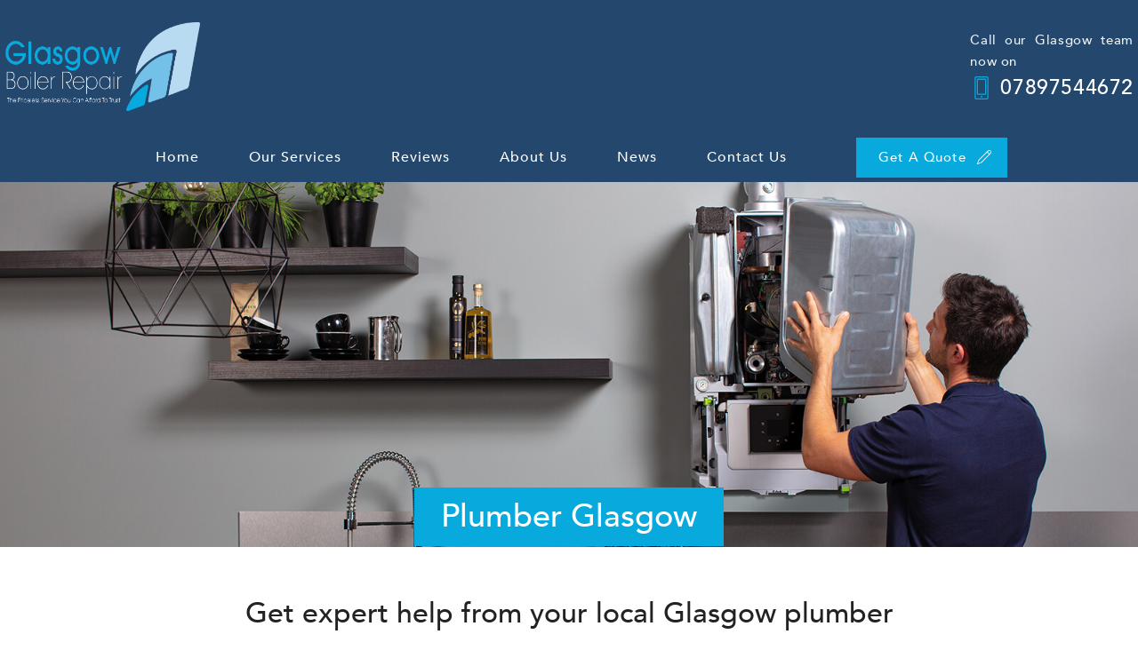

--- FILE ---
content_type: text/html; charset=UTF-8
request_url: https://glasgowboilerrepair.com/plumber-glasgow/
body_size: 22276
content:
<!DOCTYPE html>
<html lang="en-GB" >
<head><meta charset="UTF-8"><script>if(navigator.userAgent.match(/MSIE|Internet Explorer/i)||navigator.userAgent.match(/Trident\/7\..*?rv:11/i)){var href=document.location.href;if(!href.match(/[?&]nowprocket/)){if(href.indexOf("?")==-1){if(href.indexOf("#")==-1){document.location.href=href+"?nowprocket=1"}else{document.location.href=href.replace("#","?nowprocket=1#")}}else{if(href.indexOf("#")==-1){document.location.href=href+"&nowprocket=1"}else{document.location.href=href.replace("#","&nowprocket=1#")}}}}</script><script>class RocketLazyLoadScripts{constructor(e){this.triggerEvents=e,this.eventOptions={passive:!0},this.userEventListener=this.triggerListener.bind(this),this.delayedScripts={normal:[],async:[],defer:[]},this.allJQueries=[]}_addUserInteractionListener(e){this.triggerEvents.forEach((t=>window.addEventListener(t,e.userEventListener,e.eventOptions)))}_removeUserInteractionListener(e){this.triggerEvents.forEach((t=>window.removeEventListener(t,e.userEventListener,e.eventOptions)))}triggerListener(){this._removeUserInteractionListener(this),"loading"===document.readyState?document.addEventListener("DOMContentLoaded",this._loadEverythingNow.bind(this)):this._loadEverythingNow()}async _loadEverythingNow(){this._delayEventListeners(),this._delayJQueryReady(this),this._handleDocumentWrite(),this._registerAllDelayedScripts(),this._preloadAllScripts(),await this._loadScriptsFromList(this.delayedScripts.normal),await this._loadScriptsFromList(this.delayedScripts.defer),await this._loadScriptsFromList(this.delayedScripts.async),await this._triggerDOMContentLoaded(),await this._triggerWindowLoad(),window.dispatchEvent(new Event("rocket-allScriptsLoaded"))}_registerAllDelayedScripts(){document.querySelectorAll("script[type=rocketlazyloadscript]").forEach((e=>{e.hasAttribute("src")?e.hasAttribute("async")&&!1!==e.async?this.delayedScripts.async.push(e):e.hasAttribute("defer")&&!1!==e.defer||"module"===e.getAttribute("data-rocket-type")?this.delayedScripts.defer.push(e):this.delayedScripts.normal.push(e):this.delayedScripts.normal.push(e)}))}async _transformScript(e){return await this._requestAnimFrame(),new Promise((t=>{const n=document.createElement("script");let r;[...e.attributes].forEach((e=>{let t=e.nodeName;"type"!==t&&("data-rocket-type"===t&&(t="type",r=e.nodeValue),n.setAttribute(t,e.nodeValue))})),e.hasAttribute("src")?(n.addEventListener("load",t),n.addEventListener("error",t)):(n.text=e.text,t()),e.parentNode.replaceChild(n,e)}))}async _loadScriptsFromList(e){const t=e.shift();return t?(await this._transformScript(t),this._loadScriptsFromList(e)):Promise.resolve()}_preloadAllScripts(){var e=document.createDocumentFragment();[...this.delayedScripts.normal,...this.delayedScripts.defer,...this.delayedScripts.async].forEach((t=>{const n=t.getAttribute("src");if(n){const t=document.createElement("link");t.href=n,t.rel="preload",t.as="script",e.appendChild(t)}})),document.head.appendChild(e)}_delayEventListeners(){let e={};function t(t,n){!function(t){function n(n){return e[t].eventsToRewrite.indexOf(n)>=0?"rocket-"+n:n}e[t]||(e[t]={originalFunctions:{add:t.addEventListener,remove:t.removeEventListener},eventsToRewrite:[]},t.addEventListener=function(){arguments[0]=n(arguments[0]),e[t].originalFunctions.add.apply(t,arguments)},t.removeEventListener=function(){arguments[0]=n(arguments[0]),e[t].originalFunctions.remove.apply(t,arguments)})}(t),e[t].eventsToRewrite.push(n)}function n(e,t){let n=e[t];Object.defineProperty(e,t,{get:()=>n||function(){},set(r){e["rocket"+t]=n=r}})}t(document,"DOMContentLoaded"),t(window,"DOMContentLoaded"),t(window,"load"),t(window,"pageshow"),t(document,"readystatechange"),n(document,"onreadystatechange"),n(window,"onload"),n(window,"onpageshow")}_delayJQueryReady(e){let t=window.jQuery;Object.defineProperty(window,"jQuery",{get:()=>t,set(n){if(n&&n.fn&&!e.allJQueries.includes(n)){n.fn.ready=n.fn.init.prototype.ready=function(t){e.domReadyFired?t.bind(document)(n):document.addEventListener("rocket-DOMContentLoaded",(()=>t.bind(document)(n)))};const t=n.fn.on;n.fn.on=n.fn.init.prototype.on=function(){if(this[0]===window){function e(e){return e.split(" ").map((e=>"load"===e||0===e.indexOf("load.")?"rocket-jquery-load":e)).join(" ")}"string"==typeof arguments[0]||arguments[0]instanceof String?arguments[0]=e(arguments[0]):"object"==typeof arguments[0]&&Object.keys(arguments[0]).forEach((t=>{delete Object.assign(arguments[0],{[e(t)]:arguments[0][t]})[t]}))}return t.apply(this,arguments),this},e.allJQueries.push(n)}t=n}})}async _triggerDOMContentLoaded(){this.domReadyFired=!0,await this._requestAnimFrame(),document.dispatchEvent(new Event("rocket-DOMContentLoaded")),await this._requestAnimFrame(),window.dispatchEvent(new Event("rocket-DOMContentLoaded")),await this._requestAnimFrame(),document.dispatchEvent(new Event("rocket-readystatechange")),await this._requestAnimFrame(),document.rocketonreadystatechange&&document.rocketonreadystatechange()}async _triggerWindowLoad(){await this._requestAnimFrame(),window.dispatchEvent(new Event("rocket-load")),await this._requestAnimFrame(),window.rocketonload&&window.rocketonload(),await this._requestAnimFrame(),this.allJQueries.forEach((e=>e(window).trigger("rocket-jquery-load"))),window.dispatchEvent(new Event("rocket-pageshow")),await this._requestAnimFrame(),window.rocketonpageshow&&window.rocketonpageshow()}_handleDocumentWrite(){const e=new Map;document.write=document.writeln=function(t){const n=document.currentScript,r=document.createRange(),i=n.parentElement;let o=e.get(n);void 0===o&&(o=n.nextSibling,e.set(n,o));const a=document.createDocumentFragment();r.setStart(a,0),a.appendChild(r.createContextualFragment(t)),i.insertBefore(a,o)}}async _requestAnimFrame(){return new Promise((e=>requestAnimationFrame(e)))}static run(){const e=new RocketLazyLoadScripts(["keydown","mousemove","touchmove","touchstart","touchend","wheel"]);e._addUserInteractionListener(e)}}RocketLazyLoadScripts.run();</script>

<meta name="viewport" content="width=device-width">
<!-- WP_HEAD() START -->
<title>Plumber Glasgow | Glasgow Boiler Repair</title>
<meta name="dc.title" content="Plumber Glasgow | Glasgow Boiler Repair" />
<meta name="dc.relation" content="https://glasgowboilerrepair.com/plumber-glasgow/" />
<meta name="dc.source" content="https://glasgowboilerrepair.com/" />
<meta name="dc.language" content="en_GB" />
<meta name="robots" content="index, follow" />
<meta name="googlebot" content="index, follow, max-snippet:-1, max-image-preview:large, max-video-preview:-1" />
<meta name="bingbot" content="index, follow, max-snippet:-1, max-image-preview:large, max-video-preview:-1" />
<link rel="canonical" href="https://glasgowboilerrepair.com/plumber-glasgow/" />
<meta property="og:url" content="https://glasgowboilerrepair.com/plumber-glasgow/" />
<meta property="og:site_name" content="Glasgow Boiler Repair" />
<meta property="og:locale" content="en_GB" />
<meta property="og:type" content="article" />
<meta property="article:author" content="https://www.facebook.com/GlasgowBoilerRepairExperts" />
<meta property="article:publisher" content="https://www.facebook.com/GlasgowBoilerRepairExperts" />
<meta property="og:title" content="Plumber Glasgow | Glasgow Boiler Repair" />
<meta property="og:image" content="https://glasgowboilerrepair.com/wp-content/uploads/2021/07/Glasgow-Boiler-Repair-Logo-1.jpg" />
<meta property="og:image:secure_url" content="https://glasgowboilerrepair.com/wp-content/uploads/2021/07/Glasgow-Boiler-Repair-Logo-1.jpg" />
<meta property="og:image:width" content="303" />
<meta property="og:image:height" content="60" />
<meta property="og:image:alt" content="glasgow boiler repair logo" />
<meta name="twitter:card" content="summary" />
<meta name="twitter:site" content="https://twitter.com/Boiler_Repair_" />
<meta name="twitter:creator" content="https://twitter.com/Boiler_Repair_" />
<meta name="twitter:title" content="Plumber Glasgow | Glasgow Boiler Repair" />
<link rel="alternate" type="application/rss+xml" title="Glasgow Boiler Repair &raquo; Feed" href="https://glasgowboilerrepair.com/feed/" />
<link rel="alternate" type="application/rss+xml" title="Glasgow Boiler Repair &raquo; Comments Feed" href="https://glasgowboilerrepair.com/comments/feed/" />
<script type="application/ld+json">{"@context":"https:\/\/schema.org","@type":"Plumber","name":"Glasgow Boiler Repair","image":"https:\/\/glasgowboilerrepair.com\/wp-content\/uploads\/2021\/07\/cropped-Glasgow-Boiler-Repair-Favicon.jpg","url":"https:\/\/glasgowboilerrepair.com","telephone":"+441414 320351","priceRange":"\u00a3","@id":"https:\/\/glasgowboilerrepair.com\/plumber-glasgow","address":{"@type":"PostalAddress","streetAddress":null,"addressLocality":"Glasgow","addressRegion":"Scotland","postalCode":"G40","addressCountry":"United Kingdom"},"geo":{"@type":"GeoCoordinates","latitude":"55.86440055553073","longitude":"-4.251814208422007"},"openingHoursSpecification":[{"@type":"OpeningHoursSpecification","dayOfWeek":"Monday","opens":["00:00"],"closes":["12:00"]},{"@type":"OpeningHoursSpecification","dayOfWeek":"Monday","opens":["12:00"],"closes":["23:59"]},{"@type":"OpeningHoursSpecification","dayOfWeek":"Tuesday","opens":["00:00"],"closes":["12:00"]},{"@type":"OpeningHoursSpecification","dayOfWeek":"Tuesday","opens":["12:00"],"closes":["23:59"]},{"@type":"OpeningHoursSpecification","dayOfWeek":"Wednesday","opens":["00:00"],"closes":["12:00"]},{"@type":"OpeningHoursSpecification","dayOfWeek":"Wednesday","opens":["12:00"],"closes":["23:59"]},{"@type":"OpeningHoursSpecification","dayOfWeek":"Thursday","opens":["00:00"],"closes":["12:00"]},{"@type":"OpeningHoursSpecification","dayOfWeek":"Thursday","opens":["12:00"],"closes":["23:59"]},{"@type":"OpeningHoursSpecification","dayOfWeek":"Friday","opens":["00:00"],"closes":["12:00"]},{"@type":"OpeningHoursSpecification","dayOfWeek":"Friday","opens":["12:00"],"closes":["23:59"]},{"@type":"OpeningHoursSpecification","dayOfWeek":"Saturday","opens":["00:00"],"closes":["00:00"]},{"@type":"OpeningHoursSpecification","dayOfWeek":"Saturday","opens":["12:00"],"closes":["23:59"]},{"@type":"OpeningHoursSpecification","dayOfWeek":"Sunday","opens":["00:00"],"closes":["12:00"]},{"@type":"OpeningHoursSpecification","dayOfWeek":"Sunday","opens":["12:00"],"closes":["23:59"]}]}</script>
<script type="application/ld+json">{"@context":"https:\/\/schema.org","@type":"BreadcrumbList","itemListElement":[{"@type":"ListItem","position":1,"name":"Home","item":"https:\/\/glasgowboilerrepair.com"},{"@type":"ListItem","position":2,"name":"Plumber Glasgow","item":"https:\/\/glasgowboilerrepair.com\/plumber-glasgow\/"}]}</script>
<link id="MA_CustomFonts" itemprop="stylesheet" href="https://glasgowboilerrepair.com/wp-content/uploads/fonts/ma_customfonts.css?26e7be70" rel="stylesheet" type="text/css" /><style id='wp-block-library-inline-css'>
:root{--wp-admin-theme-color:#007cba;--wp-admin-theme-color--rgb:0,124,186;--wp-admin-theme-color-darker-10:#006ba1;--wp-admin-theme-color-darker-10--rgb:0,107,161;--wp-admin-theme-color-darker-20:#005a87;--wp-admin-theme-color-darker-20--rgb:0,90,135;--wp-admin-border-width-focus:2px}@media (-webkit-min-device-pixel-ratio:2),(min-resolution:192dpi){:root{--wp-admin-border-width-focus:1.5px}}:root{--wp--preset--font-size--normal:16px;--wp--preset--font-size--huge:42px}:root .has-very-light-gray-background-color{background-color:#eee}:root .has-very-dark-gray-background-color{background-color:#313131}:root .has-very-light-gray-color{color:#eee}:root .has-very-dark-gray-color{color:#313131}:root .has-vivid-green-cyan-to-vivid-cyan-blue-gradient-background{background:linear-gradient(135deg,#00d084,#0693e3)}:root .has-purple-crush-gradient-background{background:linear-gradient(135deg,#34e2e4,#4721fb 50%,#ab1dfe)}:root .has-hazy-dawn-gradient-background{background:linear-gradient(135deg,#faaca8,#dad0ec)}:root .has-subdued-olive-gradient-background{background:linear-gradient(135deg,#fafae1,#67a671)}:root .has-atomic-cream-gradient-background{background:linear-gradient(135deg,#fdd79a,#004a59)}:root .has-nightshade-gradient-background{background:linear-gradient(135deg,#330968,#31cdcf)}:root .has-midnight-gradient-background{background:linear-gradient(135deg,#020381,#2874fc)}.has-regular-font-size{font-size:1em}.has-larger-font-size{font-size:2.625em}.has-normal-font-size{font-size:var(--wp--preset--font-size--normal)}.has-huge-font-size{font-size:var(--wp--preset--font-size--huge)}.has-text-align-center{text-align:center}.has-text-align-left{text-align:left}.has-text-align-right{text-align:right}#end-resizable-editor-section{display:none}.aligncenter{clear:both}.items-justified-left{justify-content:flex-start}.items-justified-center{justify-content:center}.items-justified-right{justify-content:flex-end}.items-justified-space-between{justify-content:space-between}.screen-reader-text{border:0;clip:rect(1px,1px,1px,1px);-webkit-clip-path:inset(50%);clip-path:inset(50%);height:1px;margin:-1px;overflow:hidden;padding:0;position:absolute;width:1px;word-wrap:normal!important}.screen-reader-text:focus{background-color:#ddd;clip:auto!important;-webkit-clip-path:none;clip-path:none;color:#444;display:block;font-size:1em;height:auto;left:5px;line-height:normal;padding:15px 23px 14px;text-decoration:none;top:5px;width:auto;z-index:100000}html :where(img){height:auto;max-width:100%}
</style>
<style id='global-styles-inline-css'>
body{--wp--preset--color--black: #000000;--wp--preset--color--cyan-bluish-gray: #abb8c3;--wp--preset--color--white: #ffffff;--wp--preset--color--pale-pink: #f78da7;--wp--preset--color--vivid-red: #cf2e2e;--wp--preset--color--luminous-vivid-orange: #ff6900;--wp--preset--color--luminous-vivid-amber: #fcb900;--wp--preset--color--light-green-cyan: #7bdcb5;--wp--preset--color--vivid-green-cyan: #00d084;--wp--preset--color--pale-cyan-blue: #8ed1fc;--wp--preset--color--vivid-cyan-blue: #0693e3;--wp--preset--color--vivid-purple: #9b51e0;--wp--preset--gradient--vivid-cyan-blue-to-vivid-purple: linear-gradient(135deg,rgba(6,147,227,1) 0%,rgb(155,81,224) 100%);--wp--preset--gradient--light-green-cyan-to-vivid-green-cyan: linear-gradient(135deg,rgb(122,220,180) 0%,rgb(0,208,130) 100%);--wp--preset--gradient--luminous-vivid-amber-to-luminous-vivid-orange: linear-gradient(135deg,rgba(252,185,0,1) 0%,rgba(255,105,0,1) 100%);--wp--preset--gradient--luminous-vivid-orange-to-vivid-red: linear-gradient(135deg,rgba(255,105,0,1) 0%,rgb(207,46,46) 100%);--wp--preset--gradient--very-light-gray-to-cyan-bluish-gray: linear-gradient(135deg,rgb(238,238,238) 0%,rgb(169,184,195) 100%);--wp--preset--gradient--cool-to-warm-spectrum: linear-gradient(135deg,rgb(74,234,220) 0%,rgb(151,120,209) 20%,rgb(207,42,186) 40%,rgb(238,44,130) 60%,rgb(251,105,98) 80%,rgb(254,248,76) 100%);--wp--preset--gradient--blush-light-purple: linear-gradient(135deg,rgb(255,206,236) 0%,rgb(152,150,240) 100%);--wp--preset--gradient--blush-bordeaux: linear-gradient(135deg,rgb(254,205,165) 0%,rgb(254,45,45) 50%,rgb(107,0,62) 100%);--wp--preset--gradient--luminous-dusk: linear-gradient(135deg,rgb(255,203,112) 0%,rgb(199,81,192) 50%,rgb(65,88,208) 100%);--wp--preset--gradient--pale-ocean: linear-gradient(135deg,rgb(255,245,203) 0%,rgb(182,227,212) 50%,rgb(51,167,181) 100%);--wp--preset--gradient--electric-grass: linear-gradient(135deg,rgb(202,248,128) 0%,rgb(113,206,126) 100%);--wp--preset--gradient--midnight: linear-gradient(135deg,rgb(2,3,129) 0%,rgb(40,116,252) 100%);--wp--preset--duotone--dark-grayscale: url('#wp-duotone-dark-grayscale');--wp--preset--duotone--grayscale: url('#wp-duotone-grayscale');--wp--preset--duotone--purple-yellow: url('#wp-duotone-purple-yellow');--wp--preset--duotone--blue-red: url('#wp-duotone-blue-red');--wp--preset--duotone--midnight: url('#wp-duotone-midnight');--wp--preset--duotone--magenta-yellow: url('#wp-duotone-magenta-yellow');--wp--preset--duotone--purple-green: url('#wp-duotone-purple-green');--wp--preset--duotone--blue-orange: url('#wp-duotone-blue-orange');--wp--preset--font-size--small: 13px;--wp--preset--font-size--medium: 20px;--wp--preset--font-size--large: 36px;--wp--preset--font-size--x-large: 42px;}.has-black-color{color: var(--wp--preset--color--black) !important;}.has-cyan-bluish-gray-color{color: var(--wp--preset--color--cyan-bluish-gray) !important;}.has-white-color{color: var(--wp--preset--color--white) !important;}.has-pale-pink-color{color: var(--wp--preset--color--pale-pink) !important;}.has-vivid-red-color{color: var(--wp--preset--color--vivid-red) !important;}.has-luminous-vivid-orange-color{color: var(--wp--preset--color--luminous-vivid-orange) !important;}.has-luminous-vivid-amber-color{color: var(--wp--preset--color--luminous-vivid-amber) !important;}.has-light-green-cyan-color{color: var(--wp--preset--color--light-green-cyan) !important;}.has-vivid-green-cyan-color{color: var(--wp--preset--color--vivid-green-cyan) !important;}.has-pale-cyan-blue-color{color: var(--wp--preset--color--pale-cyan-blue) !important;}.has-vivid-cyan-blue-color{color: var(--wp--preset--color--vivid-cyan-blue) !important;}.has-vivid-purple-color{color: var(--wp--preset--color--vivid-purple) !important;}.has-black-background-color{background-color: var(--wp--preset--color--black) !important;}.has-cyan-bluish-gray-background-color{background-color: var(--wp--preset--color--cyan-bluish-gray) !important;}.has-white-background-color{background-color: var(--wp--preset--color--white) !important;}.has-pale-pink-background-color{background-color: var(--wp--preset--color--pale-pink) !important;}.has-vivid-red-background-color{background-color: var(--wp--preset--color--vivid-red) !important;}.has-luminous-vivid-orange-background-color{background-color: var(--wp--preset--color--luminous-vivid-orange) !important;}.has-luminous-vivid-amber-background-color{background-color: var(--wp--preset--color--luminous-vivid-amber) !important;}.has-light-green-cyan-background-color{background-color: var(--wp--preset--color--light-green-cyan) !important;}.has-vivid-green-cyan-background-color{background-color: var(--wp--preset--color--vivid-green-cyan) !important;}.has-pale-cyan-blue-background-color{background-color: var(--wp--preset--color--pale-cyan-blue) !important;}.has-vivid-cyan-blue-background-color{background-color: var(--wp--preset--color--vivid-cyan-blue) !important;}.has-vivid-purple-background-color{background-color: var(--wp--preset--color--vivid-purple) !important;}.has-black-border-color{border-color: var(--wp--preset--color--black) !important;}.has-cyan-bluish-gray-border-color{border-color: var(--wp--preset--color--cyan-bluish-gray) !important;}.has-white-border-color{border-color: var(--wp--preset--color--white) !important;}.has-pale-pink-border-color{border-color: var(--wp--preset--color--pale-pink) !important;}.has-vivid-red-border-color{border-color: var(--wp--preset--color--vivid-red) !important;}.has-luminous-vivid-orange-border-color{border-color: var(--wp--preset--color--luminous-vivid-orange) !important;}.has-luminous-vivid-amber-border-color{border-color: var(--wp--preset--color--luminous-vivid-amber) !important;}.has-light-green-cyan-border-color{border-color: var(--wp--preset--color--light-green-cyan) !important;}.has-vivid-green-cyan-border-color{border-color: var(--wp--preset--color--vivid-green-cyan) !important;}.has-pale-cyan-blue-border-color{border-color: var(--wp--preset--color--pale-cyan-blue) !important;}.has-vivid-cyan-blue-border-color{border-color: var(--wp--preset--color--vivid-cyan-blue) !important;}.has-vivid-purple-border-color{border-color: var(--wp--preset--color--vivid-purple) !important;}.has-vivid-cyan-blue-to-vivid-purple-gradient-background{background: var(--wp--preset--gradient--vivid-cyan-blue-to-vivid-purple) !important;}.has-light-green-cyan-to-vivid-green-cyan-gradient-background{background: var(--wp--preset--gradient--light-green-cyan-to-vivid-green-cyan) !important;}.has-luminous-vivid-amber-to-luminous-vivid-orange-gradient-background{background: var(--wp--preset--gradient--luminous-vivid-amber-to-luminous-vivid-orange) !important;}.has-luminous-vivid-orange-to-vivid-red-gradient-background{background: var(--wp--preset--gradient--luminous-vivid-orange-to-vivid-red) !important;}.has-very-light-gray-to-cyan-bluish-gray-gradient-background{background: var(--wp--preset--gradient--very-light-gray-to-cyan-bluish-gray) !important;}.has-cool-to-warm-spectrum-gradient-background{background: var(--wp--preset--gradient--cool-to-warm-spectrum) !important;}.has-blush-light-purple-gradient-background{background: var(--wp--preset--gradient--blush-light-purple) !important;}.has-blush-bordeaux-gradient-background{background: var(--wp--preset--gradient--blush-bordeaux) !important;}.has-luminous-dusk-gradient-background{background: var(--wp--preset--gradient--luminous-dusk) !important;}.has-pale-ocean-gradient-background{background: var(--wp--preset--gradient--pale-ocean) !important;}.has-electric-grass-gradient-background{background: var(--wp--preset--gradient--electric-grass) !important;}.has-midnight-gradient-background{background: var(--wp--preset--gradient--midnight) !important;}.has-small-font-size{font-size: var(--wp--preset--font-size--small) !important;}.has-medium-font-size{font-size: var(--wp--preset--font-size--medium) !important;}.has-large-font-size{font-size: var(--wp--preset--font-size--large) !important;}.has-x-large-font-size{font-size: var(--wp--preset--font-size--x-large) !important;}
</style>
<link rel='stylesheet' id='oxygen-css'  href='https://glasgowboilerrepair.com/wp-content/plugins/oxygen/component-framework/oxygen.css?ver=3.9' media='all' />
<link rel='stylesheet' id='custom-css-css'  href='https://glasgowboilerrepair.com/wp-content/plugins/theme-customisations-master/custom/style.css?ver=1768600180' media='all' />
<script type="rocketlazyloadscript" src='https://glasgowboilerrepair.com/wp-includes/js/jquery/jquery.min.js?ver=3.6.0' id='jquery-core-js'></script>
<script type="rocketlazyloadscript" src='https://glasgowboilerrepair.com/wp-content/plugins/theme-customisations-master/custom/custom.js?ver=5.9.1' id='custom-js-js'></script>
<link rel="https://api.w.org/" href="https://glasgowboilerrepair.com/wp-json/" /><link rel="alternate" type="application/json" href="https://glasgowboilerrepair.com/wp-json/wp/v2/pages/11153" /><link rel="alternate" type="application/json+oembed" href="https://glasgowboilerrepair.com/wp-json/oembed/1.0/embed?url=https%3A%2F%2Fglasgowboilerrepair.com%2Fplumber-glasgow%2F" />
<link rel="alternate" type="text/xml+oembed" href="https://glasgowboilerrepair.com/wp-json/oembed/1.0/embed?url=https%3A%2F%2Fglasgowboilerrepair.com%2Fplumber-glasgow%2F&#038;format=xml" />

<link rel="preload" as="font" href="https://glasgowboilerrepair.com/wp-content/uploads/fonts/Avenir-Medium.woff" crossorigin><!-- Global site tag (gtag.js) - Google Analytics -->
<script type="rocketlazyloadscript" async src="https://www.googletagmanager.com/gtag/js?id=UA-218098554-1"></script>
<script type="rocketlazyloadscript">
  window.dataLayer = window.dataLayer || [];
  function gtag(){dataLayer.push(arguments);}
  gtag('js', new Date());

  gtag('config', 'UA-218098554-1');
  gtag('config', 'AW-318162537');
</script>
<!-- Google Tag Manager -->
<script type="rocketlazyloadscript">(function(w,d,s,l,i){w[l]=w[l]||[];w[l].push({'gtm.start':
new Date().getTime(),event:'gtm.js'});var f=d.getElementsByTagName(s)[0],
j=d.createElement(s),dl=l!='dataLayer'?'&l='+l:'';j.async=true;j.src=
'https://www.googletagmanager.com/gtm.js?id='+i+dl;f.parentNode.insertBefore(j,f);
})(window,document,'script','dataLayer','GTM-TXWK4QF');</script>
<!-- End Google Tag Manager --><style>.breadcrumb {list-style: none;margin:0}.breadcrumb li {margin:0;display:inline;position:relative}.breadcrumb li::after{content:' - '}.breadcrumb li:last-child::after{display:none}</style><link rel="icon" href="https://glasgowboilerrepair.com/wp-content/uploads/2021/07/cropped-Glasgow-Boiler-Repair-Favicon-32x32.jpg" sizes="32x32" />
<link rel="icon" href="https://glasgowboilerrepair.com/wp-content/uploads/2021/07/cropped-Glasgow-Boiler-Repair-Favicon-192x192.jpg" sizes="192x192" />
<link rel="apple-touch-icon" href="https://glasgowboilerrepair.com/wp-content/uploads/2021/07/cropped-Glasgow-Boiler-Repair-Favicon-180x180.jpg" />
<meta name="msapplication-TileImage" content="https://glasgowboilerrepair.com/wp-content/uploads/2021/07/cropped-Glasgow-Boiler-Repair-Favicon-270x270.jpg" />
<link rel='stylesheet' id='oxygen-cache-329-css'  href='//glasgowboilerrepair.com/wp-content/uploads/oxygen/css/329.css?cache=1750597727&#038;ver=5.9.1' media='all' />
<link rel='stylesheet' id='oxygen-cache-653-css'  href='//glasgowboilerrepair.com/wp-content/uploads/oxygen/css/653.css?cache=1751885652&#038;ver=5.9.1' media='all' />
<link rel='stylesheet' id='oxygen-cache-8-css'  href='//glasgowboilerrepair.com/wp-content/uploads/oxygen/css/8.css?cache=1751885514&#038;ver=5.9.1' media='all' />
<link rel='stylesheet' id='oxygen-cache-11153-css'  href='//glasgowboilerrepair.com/wp-content/uploads/oxygen/css/11153.css?cache=1750873328&#038;ver=5.9.1' media='all' />
<link rel='stylesheet' id='oxygen-universal-styles-css'  href='//glasgowboilerrepair.com/wp-content/uploads/oxygen/css/universal.css?cache=1751894841&#038;ver=5.9.1' media='all' />
<noscript><style id="rocket-lazyload-nojs-css">.rll-youtube-player, [data-lazy-src]{display:none !important;}</style></noscript><!-- END OF WP_HEAD() -->
</head>
<body class="page-template-default page page-id-11153 wp-embed-responsive  oxygen-body" >
<!-- Google Tag Manager (noscript) -->
<noscript><iframe src="https://www.googletagmanager.com/ns.html?id=GTM-TXWK4QF"
height="0" width="0" style="display:none;visibility:hidden"></iframe></noscript>
<!-- End Google Tag Manager (noscript) -->



						<div id="header-top" class="ct-div-block" ><a id="top-bar-left" class="ct-link top-bar-box" href="tel:07897544672"   ><div id="fancy_icon-190-8" class="ct-fancy-icon" ><svg id="svg-fancy_icon-190-8"><use xlink:href="#Lineariconsicon-smartphone"></use></svg></div><div id="text_block-203-8" class="ct-text-block" >07897544672</div></a><a id="top-bar-right" class="ct-link top-bar-box" href="https://glasgowboilerrepair.com/quote"   ><div id="fancy_icon-193-8" class="ct-fancy-icon" ><svg id="svg-fancy_icon-193-8"><use xlink:href="#Lineariconsicon-pencil"></use></svg></div><div id="text_block-195-8" class="ct-text-block" >Get A Quote<br></div></a></div><a id="link-205-8" class="ct-link" href="http://" target="_self"  ><header id="header" class=" ct-section" ><div class="ct-section-inner-wrap"><a id="logo-link" class="ct-link" href="https://glasgowboilerrepair.com/" target="_self"  ><img id="logo" alt="asset 1" src="data:image/svg+xml,%3Csvg%20xmlns='http://www.w3.org/2000/svg'%20viewBox='0%200%200%200'%3E%3C/svg%3E" class="ct-image" data-lazy-src="https://glasgowboilerrepair.com/wp-content/uploads/2025/06/Asset-1.png"/><noscript><img id="logo" alt="asset 1" src="https://glasgowboilerrepair.com/wp-content/uploads/2025/06/Asset-1.png" class="ct-image"/></noscript></a><div id="header-right" class="ct-div-block header-boxes" ><div id="text_block-88-8" class="ct-text-block " >Call our Glasgow team now on<br></div><div id="header-phone" class="ct-div-block" ><div id="fancy_icon-97-8" class="ct-fancy-icon" ><svg id="svg-fancy_icon-97-8"><use xlink:href="#Lineariconsicon-smartphone"></use></svg></div><a id="link_text-199-8" class="ct-link-text cta-phone-link-black" href="tel:07897544672" target="_self"  >07897544672<br></a></div></div></div></header></a><div id="header-bottom" class="ct-div-block" ><div id="header-menu" class="ct-div-block" >
		<div id="-pro-menu-69-8" class="oxy-pro-menu "><div class="oxy-pro-menu-mobile-open-icon " data-off-canvas-alignment=""><svg id="-pro-menu-69-8-open-icon"><use xlink:href="#Lineariconsicon-menu"></use></svg>Menu</div>

                
        <div class="oxy-pro-menu-container  oxy-pro-menu-dropdown-links-visible-on-mobile oxy-pro-menu-dropdown-links-toggle oxy-pro-menu-show-dropdown" data-aos-duration="400" 

             data-oxy-pro-menu-dropdown-animation="fade-up"
             data-oxy-pro-menu-dropdown-animation-duration="0.4"
             data-entire-parent-toggles-dropdown="true"

             
                          data-oxy-pro-menu-dropdown-animation-duration="0.4"
             
                          data-oxy-pro-menu-dropdown-links-on-mobile="toggle">
             
            <div class="menu-main-menu-container"><ul id="menu-main-menu" class="oxy-pro-menu-list"><li id="menu-item-73" class="menu-item menu-item-type-post_type menu-item-object-page menu-item-home menu-item-73"><a href="https://glasgowboilerrepair.com/">Home</a></li>
<li id="menu-item-118" class="menu-item menu-item-type-custom menu-item-object-custom menu-item-has-children menu-item-118"><a>Our Services</a>
<ul class="sub-menu">
	<li id="menu-item-112" class="menu-item menu-item-type-post_type menu-item-object-page menu-item-112"><a title="Boiler Installation Glasgow" href="https://glasgowboilerrepair.com/boiler-installation-glasgow/">Boiler Installation</a></li>
	<li id="menu-item-11672" class="menu-item menu-item-type-post_type menu-item-object-page menu-item-11672"><a href="https://glasgowboilerrepair.com/heating-engineer-glasgow/">Heating Engineer</a></li>
	<li id="menu-item-113" class="menu-item menu-item-type-post_type menu-item-object-page menu-item-113"><a title="Boiler Repair Glasgow" href="https://glasgowboilerrepair.com/boiler-repair-glasgow/">Boiler Repair</a></li>
	<li id="menu-item-114" class="menu-item menu-item-type-post_type menu-item-object-page menu-item-114"><a title="Boiler Service Glasgow" href="https://glasgowboilerrepair.com/boiler-service-glasgow/">Boiler Service</a></li>
	<li id="menu-item-715" class="menu-item menu-item-type-post_type menu-item-object-page menu-item-715"><a title="Gas Engineer Glasgow" href="https://glasgowboilerrepair.com/gas-engineer-glasgow/">Gas Engineer</a></li>
	<li id="menu-item-115" class="menu-item menu-item-type-post_type menu-item-object-page menu-item-115"><a title="Power Flush Glasgow" href="https://glasgowboilerrepair.com/power-flush-glasgow/">Power Flush</a></li>
</ul>
</li>
<li id="menu-item-116" class="menu-item menu-item-type-post_type menu-item-object-page menu-item-116"><a href="https://glasgowboilerrepair.com/reviews/">Reviews</a></li>
<li id="menu-item-110" class="menu-item menu-item-type-post_type menu-item-object-page menu-item-110"><a href="https://glasgowboilerrepair.com/about-us/">About Us</a></li>
<li id="menu-item-748" class="menu-item menu-item-type-taxonomy menu-item-object-category menu-item-748"><a href="https://glasgowboilerrepair.com/news/">News</a></li>
<li id="menu-item-74" class="menu-item menu-item-type-post_type menu-item-object-page menu-item-74"><a title="Contact Glasgow Boiler Repair" href="https://glasgowboilerrepair.com/contact-glasgow-boiler-repair/">Contact Us</a></li>
</ul></div>
            <div class="oxy-pro-menu-mobile-close-icon"><svg id="svg--pro-menu-69-8"><use xlink:href="#Lineariconsicon-cross"></use></svg></div>

        </div>

        </div>

		<script type="rocketlazyloadscript" data-rocket-type="text/javascript">
			jQuery('#-pro-menu-69-8 .oxy-pro-menu-show-dropdown .menu-item-has-children > a', 'body').each(function(){
                jQuery(this).append('<div class="oxy-pro-menu-dropdown-icon-click-area"><svg class="oxy-pro-menu-dropdown-icon"><use xlink:href="#FontAwesomeicon-caret-down"></use></svg></div>');
            });
            jQuery('#-pro-menu-69-8 .oxy-pro-menu-show-dropdown .menu-item:not(.menu-item-has-children) > a', 'body').each(function(){
                jQuery(this).append('<div class="oxy-pro-menu-dropdown-icon-click-area"></div>');
            });			</script><a id="link-9-8" class="ct-link btn-green" href="https://glasgowboilerrepair.com/quote" target="_self"  ><div id="text_block-10-8" class="ct-text-block btn-green-text" >Get A Quote</div><div id="fancy_icon-11-8" class="ct-fancy-icon btn-green-icon" ><svg id="svg-fancy_icon-11-8"><use xlink:href="#Lineariconsicon-pencil"></use></svg></div></a></div></div><div id='inner_content-7-8' class='ct-inner-content'><div id="div_block-484-84" class="ct-div-block page-title-wrap" ><div id="code_block-485-84" class="ct-code-block page-title-img" ><picture>
  <source data-lazy-srcset="https://glasgowboilerrepair.com/wp-content/uploads/2021/07/Boiler-Repair-Glasgow-768px.jpg"
          media="(max-width: 768px)">
  <source data-lazy-srcset="https://glasgowboilerrepair.com/wp-content/uploads/2021/07/Boiler-Repair-Glasgow-992px.jpg"
          media="(min-width: 769px) and (max-width: 992px)">
  <source data-lazy-srcset="https://glasgowboilerrepair.com/wp-content/uploads/2021/07/Boiler-Repair-Glasgow-1600px.jpg"
          media="(min-width: 993px)">
  <img src="data:image/svg+xml,%3Csvg%20xmlns='http://www.w3.org/2000/svg'%20viewBox='0%200%200%200'%3E%3C/svg%3E" alt="Boiler Repair Glasgow"
</picture data-lazy-src="https://glasgowboilerrepair.com/wp-content/uploads/2021/07/Boiler-Repair-Glasgow-1600px.jpg"><noscript><img src="https://glasgowboilerrepair.com/wp-content/uploads/2021/07/Boiler-Repair-Glasgow-1600px.jpg" alt="Boiler Repair Glasgow"
</picture></noscript></div><div id="div_block-486-84" class="ct-div-block page-title-bg" ><h1 id="headline-487-84" class="ct-headline"><span id="span-488-84" class="ct-span" >Plumber Glasgow</span></h1></div></div><section id="section-490-84" class=" ct-section" ><div class="ct-section-inner-wrap"><div id="div_block-491-84" class="ct-div-block inner-page-intro-heading" ><h2 id="headline-492-84" class="ct-headline padding-bottom-20 h2-long">Get expert help from your local Glasgow plumber<br></h2><div id="text_block-493-84" class="ct-text-block inner-page-intro-text margin-bottom-30" >Why put up with messy, time-wasting plumbing problems when your local plumber is here to help? Our fully qualified plumbers are all gas-safe registered and offer plumbing and heating services, from emergency plumbing to maintenance and appliance installations—local plumbers on your doorstep.<br></div><div id="div_block-364-78" class="ct-div-block " ><a id="link-365-78" class="ct-link btn-green" href="https://glasgowboilerrepair.com/quote/"   ><div id="text_block-366-78" class="ct-text-block btn-green-text" >Get A Quote</div><div id="fancy_icon-367-78" class="ct-fancy-icon btn-green-icon" ><svg id="svg-fancy_icon-367-78"><use xlink:href="#Lineariconsicon-pencil"></use></svg></div></a><div id="div_block-368-78" class="ct-div-block" ><div id="fancy_icon-369-78" class="ct-fancy-icon" ><svg id="svg-fancy_icon-369-78"><use xlink:href="#Lineariconsicon-smartphone"></use></svg></div><a id="link_text-8-653" class="ct-link-text cta-phone-link-black" href="tel:07897544672"   >07897544672</a></div></div></div><div id="accreditation-wrapper" class="ct-div-block" ><img id="image-58-78" alt="Gas Safe Logo" src="data:image/svg+xml,%3Csvg%20xmlns='http://www.w3.org/2000/svg'%20viewBox='0%200%200%200'%3E%3C/svg%3E" class="ct-image benefit-image" data-lazy-src="https://glasgowboilerrepair.com/wp-content/uploads/2020/11/Gas-Safe-logo.svg"/><noscript><img id="image-58-78" alt="Gas Safe Logo" src="https://glasgowboilerrepair.com/wp-content/uploads/2020/11/Gas-Safe-logo.svg" class="ct-image benefit-image"/></noscript><img id="image-64-78" alt="Google Reviews" src="data:image/svg+xml,%3Csvg%20xmlns='http://www.w3.org/2000/svg'%20viewBox='0%200%200%200'%3E%3C/svg%3E" class="ct-image benefit-image" data-lazy-src="https://glasgowboilerrepair.com/wp-content/uploads/2020/11/Google-Reviews.jpg"/><noscript><img id="image-64-78" alt="Google Reviews" src="https://glasgowboilerrepair.com/wp-content/uploads/2020/11/Google-Reviews.jpg" class="ct-image benefit-image"/></noscript><img id="image-92-78" alt="Facebook Reviews" src="data:image/svg+xml,%3Csvg%20xmlns='http://www.w3.org/2000/svg'%20viewBox='0%200%200%200'%3E%3C/svg%3E" class="ct-image benefit-image" data-lazy-src="https://glasgowboilerrepair.com/wp-content/uploads/2020/11/Facebook-Reviews.jpg"/><noscript><img id="image-92-78" alt="Facebook Reviews" src="https://glasgowboilerrepair.com/wp-content/uploads/2020/11/Facebook-Reviews.jpg" class="ct-image benefit-image"/></noscript></div></div></section><section id="section-526-84" class=" ct-section" ><div class="ct-section-inner-wrap"><div id="link-608-11153" class="ct-div-block" ><h2 id="headline-527-84" class="ct-headline padding-bottom-10">Our Plumbing&nbsp; &amp; Boiler Repair Costs</h2></div><div id="text_block-529-84" class="ct-text-block" >Our plumbing repairs start from just £70 and this includes the call out, a diagnosis and the first 60 minutes labour.<br></div><div id="div_block-530-84" class="ct-div-block white-boxes-wrapper" ><div id="div_block-531-84" class="ct-div-block white-boxes-new" ><div id="text_block-532-84" class="ct-text-block white-box-heading-new" >Call Out &amp; First Hour&nbsp;</div><div id="text_block-533-84" class="ct-text-block" >If we diagnose your fault or repair your boiler in less than 60 mins on the initial visit.<br></div><div id="text_block-534-84" class="ct-text-block price-box" >£70* inc VAT</div></div><div id="div_block-535-84" class="ct-div-block white-boxes-new" ><div id="text_block-536-84" class="ct-text-block white-box-heading-new" >Fixed Price</div><div id="text_block-537-84" class="ct-text-block" >Fixed prices for plumbing repairs on showers, taps, sinks, central heating and more.<br></div><div id="text_block-538-84" class="ct-text-block price-box" >£0*&nbsp;inc VAT</div></div><div id="div_block-539-84" class="ct-div-block white-boxes-new" ><div id="text_block-540-84" class="ct-text-block white-box-heading-new" >Parts Required</div><div id="text_block-542-84" class="ct-text-block price-box" >£ Fixed Price&nbsp;</div><p id="text_block-541-84" class="ct-text-block" >Emergency plumber in Glasgow £90 per hour for out of hours callouts after 6 pm. No hidden fees. Common Plumbing <a href="https://glasgowboilerrepair.com/emergency-plumber-glasgow/">Emergency</a> Situations<br></p></div></div><div id="text_block-543-84" class="ct-text-block padding-bottom-20" >Costs for return visits to install parts are agreed on site and are on a fixed price basis where possible.<br></div><div id="div_block-364-78" class="ct-div-block " ><a id="link-365-78" class="ct-link btn-green" href="https://glasgowboilerrepair.com/quote/"   ><div id="text_block-366-78" class="ct-text-block btn-green-text" >Get A Quote</div><div id="fancy_icon-367-78" class="ct-fancy-icon btn-green-icon" ><svg id="svg-fancy_icon-367-78"><use xlink:href="#Lineariconsicon-pencil"></use></svg></div></a><div id="div_block-368-78" class="ct-div-block" ><div id="fancy_icon-369-78" class="ct-fancy-icon" ><svg id="svg-fancy_icon-369-78"><use xlink:href="#Lineariconsicon-smartphone"></use></svg></div><a id="link_text-8-653" class="ct-link-text cta-phone-link-black" href="tel:07897544672"   >07897544672</a></div></div><div id="text_block-545-84" class="ct-text-block " >* Charges applied to jobs within 5 mile radius of our branches. Additional charges may be applied for extra travelling time, key collections from estate agents and out of hours appointments.<br></div></div></section><section id="section-190-78" class=" ct-section" ><div class="ct-section-inner-wrap"><div id="new_columns-191-78" class="ct-new-columns" ><div id="div_block-196-78" class="ct-div-block" ><h2 id="headline-499-84" class="ct-headline margin-bottom-20">What services do we offer?</h2><div id="text_block-194-78" class="ct-text-block padding-bottom-30" >We do more than just boiler repairs. As local plumbers in Glasgow with over 10 years of experience, we provide a comprehensive range of plumbing and heating services. This includes boiler installations, central heating installations, kitchen taps, and bathroom fittings. We also handle emergency plumbing repairs and offer 24/7 callouts for burst pipe repairs, blocked drains, and broken-down boilers. Our skilled plumbers work on your property with care and attention to detail, ensuring your needs are met efficiently and effectively.<br></div><div id="div_block-364-78" class="ct-div-block " ><a id="link-365-78" class="ct-link btn-green" href="https://glasgowboilerrepair.com/quote/"   ><div id="text_block-366-78" class="ct-text-block btn-green-text" >Get A Quote</div><div id="fancy_icon-367-78" class="ct-fancy-icon btn-green-icon" ><svg id="svg-fancy_icon-367-78"><use xlink:href="#Lineariconsicon-pencil"></use></svg></div></a><div id="div_block-368-78" class="ct-div-block" ><div id="fancy_icon-369-78" class="ct-fancy-icon" ><svg id="svg-fancy_icon-369-78"><use xlink:href="#Lineariconsicon-smartphone"></use></svg></div><a id="link_text-8-653" class="ct-link-text cta-phone-link-black" href="tel:07897544672"   >07897544672</a></div></div></div><div id="div_block-192-78" class="ct-div-block " ><img id="image-197-78" alt="boiler repair in glasgow" src="data:image/svg+xml,%3Csvg%20xmlns='http://www.w3.org/2000/svg'%20viewBox='0%200%200%200'%3E%3C/svg%3E" class="ct-image image-column" data-lazy-src="https://glasgowboilerrepair.com/wp-content/uploads/2021/06/Boiler-Repair-in-Glasgow.jpg"/><noscript><img id="image-197-78" alt="boiler repair in glasgow" src="https://glasgowboilerrepair.com/wp-content/uploads/2021/06/Boiler-Repair-in-Glasgow.jpg" class="ct-image image-column"/></noscript></div></div></div></section><section id="section-496-84" class=" ct-section" ><div class="ct-section-inner-wrap"><h2 id="headline-497-84" class="ct-headline"></h2><h2 id="headline-498-84" class="ct-headline padding-bottom-10"></h2><div id="div_block-500-84" class="ct-div-block benefits-wrap" ><div id="div_block-505-84" class="ct-div-block benefits-box" ><img id="image-506-84" alt="asset 2" src="data:image/svg+xml,%3Csvg%20xmlns='http://www.w3.org/2000/svg'%20viewBox='0%200%200%200'%3E%3C/svg%3E" class="ct-image why-choose-icon" data-lazy-src="https://glasgowboilerrepair.com/wp-content/uploads/2025/06/Asset-2.png"/><noscript><img id="image-506-84" alt="asset 2" src="https://glasgowboilerrepair.com/wp-content/uploads/2025/06/Asset-2.png" class="ct-image why-choose-icon"/></noscript><div id="text_block-417-707" class="ct-text-block white-boxes-heading" >Appliance installation</div><div id="text_block-418-707" class="ct-text-block" >We install washing machines and dishwashers. Our local plumbers take care of everything from connection to testing so your appliances are up and running.<br></div></div><div id="div_block-604-11153" class="ct-div-block benefits-box" ><img id="image-605-11153" alt="asset 1" src="data:image/svg+xml,%3Csvg%20xmlns='http://www.w3.org/2000/svg'%20viewBox='0%200%200%200'%3E%3C/svg%3E" class="ct-image why-choose-icon" data-lazy-src="https://glasgowboilerrepair.com/wp-content/uploads/2025/06/Asset-1-1.png"/><noscript><img id="image-605-11153" alt="asset 1" src="https://glasgowboilerrepair.com/wp-content/uploads/2025/06/Asset-1-1.png" class="ct-image why-choose-icon"/></noscript><div id="text_block-606-11153" class="ct-text-block white-boxes-heading" >Bathroom Fitting</div><div id="text_block-607-11153" class="ct-text-block" >We offer bathroom fitting services from design to installation. Our plumbers will make your new bathroom look great, functional and installed with care.<br></div></div><div id="div_block-509-84" class="ct-div-block benefits-box" ><img id="image-510-84" alt="Glasgow boiler repairs" src="data:image/svg+xml,%3Csvg%20xmlns='http://www.w3.org/2000/svg'%20viewBox='0%200%200%200'%3E%3C/svg%3E" class="ct-image why-choose-icon" data-lazy-src="https://glasgowboilerrepair.com/wp-content/uploads/2021/07/local.svg"/><noscript><img id="image-510-84" alt="Glasgow boiler repairs" src="https://glasgowboilerrepair.com/wp-content/uploads/2021/07/local.svg" class="ct-image why-choose-icon"/></noscript><div id="text_block-511-84" class="ct-text-block white-boxes-heading" >Shower &amp; Tap Repairs<br><br></div><p id="text_block-422-707" class="ct-text-block" >We install showers and repair taps quickly and efficiently. Leak, drip or other problem? Our plumbing services will have your fixtures fixed in no time.</p></div><div id="div_block-513-84" class="ct-div-block benefits-box" ><img id="image-514-84" alt="boiler repairs Glasgow" src="data:image/svg+xml,%3Csvg%20xmlns='http://www.w3.org/2000/svg'%20viewBox='0%200%200%200'%3E%3C/svg%3E" class="ct-image why-choose-icon" data-lazy-src="https://glasgowboilerrepair.com/wp-content/uploads/2021/07/insured.svg"/><noscript><img id="image-514-84" alt="boiler repairs Glasgow" src="https://glasgowboilerrepair.com/wp-content/uploads/2021/07/insured.svg" class="ct-image why-choose-icon"/></noscript><div id="text_block-515-84" class="ct-text-block white-boxes-heading" >Kitchen Plumbing<br><br></div><p id="text_block-426-707" class="ct-text-block" >We do kitchen plumbing for your new kitchen. Our team install, sink setup and connect with precision so your kitchen works smoothly from day one.<br><br><br></p></div><div id="div_block-517-84" class="ct-div-block benefits-box" ><img id="image-518-84" alt="boiler repairs cost" src="data:image/svg+xml,%3Csvg%20xmlns='http://www.w3.org/2000/svg'%20viewBox='0%200%200%200'%3E%3C/svg%3E" class="ct-image why-choose-icon" data-lazy-src="https://glasgowboilerrepair.com/wp-content/uploads/2021/07/stree-free.svg"/><noscript><img id="image-518-84" alt="boiler repairs cost" src="https://glasgowboilerrepair.com/wp-content/uploads/2021/07/stree-free.svg" class="ct-image why-choose-icon"/></noscript><div id="text_block-429-707" class="ct-text-block white-boxes-heading" >Customer Service</div><div id="text_block-430-707" class="ct-text-block" >We pride ourselves on providing an excellent service that fits your schedule. Our friendly team is dedicated to keeping you updated throughout the repair process, ensuring clarity and confidence in our work.<br></div></div><div id="div_block-521-84" class="ct-div-block benefits-box" ><img id="image-522-84" alt="boiler repairs near me" src="data:image/svg+xml,%3Csvg%20xmlns='http://www.w3.org/2000/svg'%20viewBox='0%200%200%200'%3E%3C/svg%3E" class="ct-image why-choose-icon" data-lazy-src="https://glasgowboilerrepair.com/wp-content/uploads/2021/07/honest.svg"/><noscript><img id="image-522-84" alt="boiler repairs near me" src="https://glasgowboilerrepair.com/wp-content/uploads/2021/07/honest.svg" class="ct-image why-choose-icon"/></noscript><div id="text_block-433-707" class="ct-text-block white-boxes-heading" >No Nonsense</div><div id="text_block-434-707" class="ct-text-block" >Honesty drives our approach. If a repair isn’t feasible, we’ll communicate this and present you with the best options, empowering you to make informed decisions about your boiler’s future.<br></div></div></div><div id="div_block-364-78" class="ct-div-block " ><a id="link-365-78" class="ct-link btn-green" href="https://glasgowboilerrepair.com/quote/"   ><div id="text_block-366-78" class="ct-text-block btn-green-text" >Get A Quote</div><div id="fancy_icon-367-78" class="ct-fancy-icon btn-green-icon" ><svg id="svg-fancy_icon-367-78"><use xlink:href="#Lineariconsicon-pencil"></use></svg></div></a><div id="div_block-368-78" class="ct-div-block" ><div id="fancy_icon-369-78" class="ct-fancy-icon" ><svg id="svg-fancy_icon-369-78"><use xlink:href="#Lineariconsicon-smartphone"></use></svg></div><a id="link_text-8-653" class="ct-link-text cta-phone-link-black" href="tel:07897544672"   >07897544672</a></div></div></div></section><section id="section-584-11153" class=" ct-section" ><div class="ct-section-inner-wrap"><div id="new_columns-585-11153" class="ct-new-columns" ><div id="div_block-586-11153" class="ct-div-block" ><img id="image-587-11153" alt="boiler repair in glasgow" src="data:image/svg+xml,%3Csvg%20xmlns='http://www.w3.org/2000/svg'%20viewBox='0%200%200%200'%3E%3C/svg%3E" class="ct-image image-column" data-lazy-src="https://glasgowboilerrepair.com/wp-content/uploads/2021/06/Boiler-Repair-in-Glasgow.jpg"/><noscript><img id="image-587-11153" alt="boiler repair in glasgow" src="https://glasgowboilerrepair.com/wp-content/uploads/2021/06/Boiler-Repair-in-Glasgow.jpg" class="ct-image image-column"/></noscript></div><div id="div_block-588-11153" class="ct-div-block " ><h2 id="headline-589-11153" class="ct-headline padding-bottom-20">Why choose us?</h2><p id="text_block-590-11153" class="ct-text-block padding-bottom-30" >Choosing Glasgow Boiler Repair is the best choice for anyone looking for a fast and affordable plumbing services in and arounf the city of Glasgow. We are plumbers who understand our customers. With over 10 years of experience and fully qualified tradesmen and women we take every job seriously – big or small. We’ve built our reputation and reviews on being fast and efficient and making sure every customer gets the service they deserve We know how stressful it can be when something goes wrong with your plumbing or heating and that’s why we aim to be with you within the hour whenever possible. Our team will get your problem sorted quickly and professionally<br>we do good workmanship. We don’t just do the job—we do it right. Glasgow customers know they can trust us for everything and we’re proud of the reputation we’ve built over the years.<br>so if you’re looking for local plumbers who are reliable, experienced and customer focused then call Glasgow Boiler Repair for any plumbing or heating job big or small<br></p><div id="div_block-364-78" class="ct-div-block " ><a id="link-365-78" class="ct-link btn-green" href="https://glasgowboilerrepair.com/quote/"   ><div id="text_block-366-78" class="ct-text-block btn-green-text" >Get A Quote</div><div id="fancy_icon-367-78" class="ct-fancy-icon btn-green-icon" ><svg id="svg-fancy_icon-367-78"><use xlink:href="#Lineariconsicon-pencil"></use></svg></div></a><div id="div_block-368-78" class="ct-div-block" ><div id="fancy_icon-369-78" class="ct-fancy-icon" ><svg id="svg-fancy_icon-369-78"><use xlink:href="#Lineariconsicon-smartphone"></use></svg></div><a id="link_text-8-653" class="ct-link-text cta-phone-link-black" href="tel:07897544672"   >07897544672</a></div></div></div></div></div></section><section id="section-152-78" class=" ct-section" ><div class="ct-section-inner-wrap"><div id="div_block-211-78" class="ct-div-block faq-wrapper" ><div id="div_block-212-78" class="ct-div-block faq-left" ><h3 id="headline-202-78" class="ct-headline padding-bottom-10">Plumbing&nbsp; FAQs</h3><div id="text_block-209-78" class="ct-text-block" >Our FAQs section looks to answer any questions you may have about boiler repairs. Should your question still be left unanswered please contact our team at <a href="https://glasgowboilerrepair.com">Glasgow boiler repair</a>.</div></div><div id="div_block-213-78" class="ct-div-block faq-right" ><div id="div_block-221-78" class="ct-div-block toggle-box" ><div id="_toggle-218-78" class="oxy-toggle toggle-8964 toggle-8964-expanded"  data-oxy-toggle-initial-state="closed" data-oxy-toggle-active-class="toggle-8964-expanded" >
			<div class='oxy-expand-collapse-icon' href='#'></div>
			<div class='oxy-toggle-content'>
				<h3 id="headline-219-78" class="ct-headline toggle-heading">Are your plumbers in Glasgow qualified?</h3>			</div>
		</div><p id="text_block-220-78" class="ct-text-block faq-text" >Yes! All our plumbers in Glasgow are qualified, Level 2 heating engineers. A skilled person will arrive at your door. We also do ongoing training so our team are up to date with the latest plumbing techniques and safety regulations. You can trust us to do any plumbing job with good workmanship.</p></div><div id="div_block-227-78" class="ct-div-block toggle-box" ><div id="_toggle-228-78" class="oxy-toggle toggle-8964 toggle-8964-expanded"  data-oxy-toggle-initial-state="closed" data-oxy-toggle-active-class="toggle-8964-expanded" >
			<div class='oxy-expand-collapse-icon' href='#'></div>
			<div class='oxy-toggle-content'>
				<h3 id="headline-229-78" class="ct-headline toggle-heading">Do you install bathrooms and kitchens?</h3>			</div>
		</div><div id="text_block-230-78" class="ct-text-block faq-text" ><br>Yes! We do full installation of new bathrooms and kitchens. We work with local trusted tradespeople to make sure every part of your renovation is done right. Our plumbing services include installing sinks, showers, toilets and gas appliances. We listen to your ideas and provide solutions for functional and beautiful spaces.<br></div></div><div id="div_block-549-84" class="ct-div-block toggle-box" ><div id="_toggle-550-84" class="oxy-toggle toggle-8964 toggle-8964-expanded"  data-oxy-toggle-initial-state="closed" data-oxy-toggle-active-class="toggle-8964-expanded" >
			<div class='oxy-expand-collapse-icon' href='#'></div>
			<div class='oxy-toggle-content'>
				<h3 id="headline-551-84" class="ct-headline toggle-heading">Are your plumbers Gas Safe registered?<br><br></h3>			</div>
		</div><p id="text_block-552-84" class="ct-text-block faq-text" >Yes! All our plumbers are Gas Safe registered so they are qualified to do any gas work safely. This includes boiler repairs and installations. Being Gas Safe registered means our engineers follow the highest safety standards so you and your home are protected from gas risks. You can trust our team to do all your gas work safely and efficiently.<br></p></div><div id="div_block-567-84" class="ct-div-block toggle-box" ><div id="_toggle-568-84" class="oxy-toggle toggle-8964 toggle-8964-expanded"  data-oxy-toggle-initial-state="closed" data-oxy-toggle-active-class="toggle-8964-expanded" >
			<div class='oxy-expand-collapse-icon' href='#'></div>
			<div class='oxy-toggle-content'>
				<h3 id="headline-569-84" class="ct-headline toggle-heading">Do you do boiler repairs and installations?</h3>			</div>
		</div><div id="text_block-570-84" class="ct-text-block faq-text" >Yes! We do boiler repairs, installations and servicing for homes and businesses in Glasgow. Our experienced engineers can diagnose and fix any boiler issue quickly and get your heating system up and running. We install new boilers and provide bespoke solutions for your needs. Regular servicing maintains your boiler’s performance and lifespan.<br></div></div><div id="div_block-571-84" class="ct-div-block toggle-box" ><div id="_toggle-572-84" class="oxy-toggle toggle-8964 toggle-8964-expanded"  data-oxy-toggle-initial-state="closed" data-oxy-toggle-active-class="toggle-8964-expanded" >
			<div class='oxy-expand-collapse-icon' href='#'></div>
			<div class='oxy-toggle-content'>
				<h3 id="headline-573-84" class="ct-headline toggle-heading">Do you do free quotes for plumbing jobs?</h3>			</div>
		</div><p id="text_block-574-84" class="ct-text-block faq-text" ><br>Yes! We do free, no obligation quotes for all plumbing work, from small repairs to big installations. Our process starts with an assessment of your plumbing needs so we can give you a accurate quote. We believe in transparent pricing so there are no hidden costs. Our team will explain the quote in detail so you can make informed decisions.<br></p></div></div></div></div></section></div><footer id="footer" class=" ct-section" ><div class="ct-section-inner-wrap"><div id="new_columns-128-8" class="ct-new-columns" ><div id="div_block-129-8" class="ct-div-block" ><img id="image-99-8" alt="asset 1" src="data:image/svg+xml,%3Csvg%20xmlns='http://www.w3.org/2000/svg'%20viewBox='0%200%200%200'%3E%3C/svg%3E" class="ct-image" data-lazy-src="https://glasgowboilerrepair.com/wp-content/uploads/2025/06/Asset-1.png"/><noscript><img id="image-99-8" alt="asset 1" src="https://glasgowboilerrepair.com/wp-content/uploads/2025/06/Asset-1.png" class="ct-image"/></noscript><div id="text_block-134-8" class="ct-text-block" >Glasgow Boiler Repair are an independent Glasgow based gas, plumbing and heating company that operates efficiently, personably and with complete transparency. We truly believe that every customer should receive exemplary service, no matter how small or quick the job.<br><br> <a id="span-136-8" class="ct-link-text" href="https://glasgowboilerrepair.com/about-us" target="_self"  >Read more about us</a><br></div><div id="text_block-201-8" class="ct-text-block" ></div></div><div id="div_block-130-8" class="ct-div-block" ><div id="text_block-140-8" class="ct-text-block footer-heading" >Our Services</div><nav id="_nav_menu-149-8" class="oxy-nav-menu oxy-nav-menu-dropdowns oxy-nav-menu-dropdown-arrow oxy-nav-menu-vertical" ><div class='oxy-menu-toggle'><div class='oxy-nav-menu-hamburger-wrap'><div class='oxy-nav-menu-hamburger'><div class='oxy-nav-menu-hamburger-line'></div><div class='oxy-nav-menu-hamburger-line'></div><div class='oxy-nav-menu-hamburger-line'></div></div></div></div><div class="menu-footer-services-container"><ul id="menu-footer-services" class="oxy-nav-menu-list"><li id="menu-item-146" class="menu-item menu-item-type-post_type menu-item-object-page menu-item-146"><a href="https://glasgowboilerrepair.com/boiler-installation-glasgow/">Boiler Installation Glasgow</a></li>
<li id="menu-item-147" class="menu-item menu-item-type-post_type menu-item-object-page menu-item-147"><a href="https://glasgowboilerrepair.com/boiler-repair-glasgow/">Boiler Repair Glasgow</a></li>
<li id="menu-item-148" class="menu-item menu-item-type-post_type menu-item-object-page menu-item-148"><a href="https://glasgowboilerrepair.com/boiler-service-glasgow/">Boiler Service Glasgow</a></li>
<li id="menu-item-149" class="menu-item menu-item-type-post_type menu-item-object-page menu-item-149"><a href="https://glasgowboilerrepair.com/power-flush-glasgow/">Power Flush Glasgow</a></li>
<li id="menu-item-713" class="menu-item menu-item-type-post_type menu-item-object-page menu-item-713"><a href="https://glasgowboilerrepair.com/gas-engineer-glasgow/">Gas Engineer Glasgow</a></li>
</ul></div></nav></div><div id="div_block-131-8" class="ct-div-block" ><div id="text_block-143-8" class="ct-text-block footer-heading" >About Us</div><nav id="_nav_menu-142-8" class="oxy-nav-menu oxy-nav-menu-dropdowns oxy-nav-menu-dropdown-arrow oxy-nav-menu-vertical" ><div class='oxy-menu-toggle'><div class='oxy-nav-menu-hamburger-wrap'><div class='oxy-nav-menu-hamburger'><div class='oxy-nav-menu-hamburger-line'></div><div class='oxy-nav-menu-hamburger-line'></div><div class='oxy-nav-menu-hamburger-line'></div></div></div></div><div class="menu-footer-about-us-container"><ul id="menu-footer-about-us" class="oxy-nav-menu-list"><li id="menu-item-743" class="menu-item menu-item-type-post_type menu-item-object-page menu-item-743"><a href="https://glasgowboilerrepair.com/about-us/">Company Profile</a></li>
<li id="menu-item-157" class="menu-item menu-item-type-post_type menu-item-object-page menu-item-157"><a href="https://glasgowboilerrepair.com/reviews/">Reviews</a></li>
<li id="menu-item-318" class="menu-item menu-item-type-taxonomy menu-item-object-category menu-item-318"><a href="https://glasgowboilerrepair.com/news/">News</a></li>
<li id="menu-item-712" class="menu-item menu-item-type-post_type menu-item-object-page menu-item-712"><a href="https://glasgowboilerrepair.com/contact-glasgow-boiler-repair/">Contact Us</a></li>
</ul></div></nav></div><div id="div_block-132-8" class="ct-div-block" ><div id="text_block-145-8" class="ct-text-block footer-heading" >Connect</div><div id="_social_icons-151-8" class="oxy-social-icons " ><a href='https://www.facebook.com/GlasgowBoilerRepairExperts' target='_blank' class='oxy-social-icons-facebook'><svg><use xlink:href='#oxy-social-icons-icon-facebook-blank'></use></svg></a><a href='https://www.instagram.com/glasgow_boiler_repair/' target='_blank' class='oxy-social-icons-instagram'><svg><use xlink:href='#oxy-social-icons-icon-instagram-blank'></use></svg></a><a href='https://twitter.com/Boiler_Repair_' target='_blank' class='oxy-social-icons-twitter'><svg><use xlink:href='#oxy-social-icons-icon-twitter-blank'></use></svg></a><a href='https://www.youtube.com/channel/UC75AYOZD5f7kwwzJodiCy7g' target='_blank' class='oxy-social-icons-youtube'><svg><use xlink:href='#oxy-social-icons-icon-youtube-blank'></use></svg></a></div><img id="image-182-8" alt="Gas Safe Logo" src="data:image/svg+xml,%3Csvg%20xmlns='http://www.w3.org/2000/svg'%20viewBox='0%200%200%200'%3E%3C/svg%3E" class="ct-image" data-lazy-src="https://glasgowboilerrepair.com/wp-content/uploads/2020/10/gas-safe-logo.png"/><noscript><img id="image-182-8" alt="Gas Safe Logo" src="https://glasgowboilerrepair.com/wp-content/uploads/2020/10/gas-safe-logo.png" class="ct-image"/></noscript><div id="text_block-183-8" class="ct-text-block" >Gas Safe Registration No.&nbsp;652158</div></div></div></div></footer><section id="section-156-8" class=" ct-section" ><div class="ct-section-inner-wrap"><div id="footer-bottom-wrapper" class="ct-div-block" ><div id="text_block-167-8" class="ct-text-block footer-bottom-text" >© Glasgow Boiler Repair</div><a id="link_text-174-8" class="ct-link-text footer-bottom-text footer-bottom-link" href="https://glasgowboilerrepair.com/legal-pages/terms-and-conditions/" target="_self"  >Terms &amp; Conditions</a><a id="link_text-204-8" class="ct-link-text footer-bottom-text footer-bottom-link" href="https://glasgowboilerrepair.com/legal-pages/privacy-policy/" target="_self"  >Privacy Policy</a><a id="link_text-175-8" class="ct-link-text footer-bottom-text footer-bottom-link" href="https://glasgowboilerrepair.com/sitemap" target="_self"  >Sitemap</a><a id="link_text-176-8" class="ct-link-text footer-bottom-text footer-bottom-link" href="https://markradforddesign.com/" target="_blank" rel="nofollow" >Website by MRD</a></div></div></section>	<!-- WP_FOOTER -->
<style>.ct-FontAwesomeicon-caret-down{width:0.57142857142857em}</style>
<?xml version="1.0"?><svg xmlns="http://www.w3.org/2000/svg" xmlns:xlink="http://www.w3.org/1999/xlink" aria-hidden="true" style="position: absolute; width: 0; height: 0; overflow: hidden;" version="1.1"><defs><symbol id="FontAwesomeicon-caret-down" viewBox="0 0 16 28"><title>caret-down</title><path d="M16 11c0 0.266-0.109 0.516-0.297 0.703l-7 7c-0.187 0.187-0.438 0.297-0.703 0.297s-0.516-0.109-0.703-0.297l-7-7c-0.187-0.187-0.297-0.438-0.297-0.703 0-0.547 0.453-1 1-1h14c0.547 0 1 0.453 1 1z"/></symbol></defs></svg><?xml version="1.0"?><svg xmlns="http://www.w3.org/2000/svg" xmlns:xlink="http://www.w3.org/1999/xlink" style="position: absolute; width: 0; height: 0; overflow: hidden;" version="1.1"><defs><symbol id="Lineariconsicon-pencil" viewBox="0 0 20 20"><title>pencil</title><path class="path1" d="M19.104 0.896c-0.562-0.562-1.309-0.871-2.104-0.871s-1.542 0.309-2.104 0.871l-12.75 12.75c-0.052 0.052-0.091 0.114-0.116 0.183l-2 5.5c-0.066 0.183-0.021 0.387 0.116 0.524 0.095 0.095 0.223 0.146 0.354 0.146 0.057 0 0.115-0.010 0.171-0.030l5.5-2c0.069-0.025 0.131-0.065 0.183-0.116l12.75-12.75c0.562-0.562 0.871-1.309 0.871-2.104s-0.309-1.542-0.871-2.104zM5.725 17.068l-4.389 1.596 1.596-4.389 11.068-11.068 2.793 2.793-11.068 11.068zM18.396 4.396l-0.896 0.896-2.793-2.793 0.896-0.896c0.373-0.373 0.869-0.578 1.396-0.578s1.023 0.205 1.396 0.578c0.373 0.373 0.578 0.869 0.578 1.396s-0.205 1.023-0.578 1.396z"/></symbol><symbol id="Lineariconsicon-smartphone" viewBox="0 0 20 20"><title>smartphone</title><path class="path1" d="M10.5 18h-1c-0.276 0-0.5-0.224-0.5-0.5s0.224-0.5 0.5-0.5h1c0.276 0 0.5 0.224 0.5 0.5s-0.224 0.5-0.5 0.5z"/><path class="path2" d="M14.5 20h-9c-0.827 0-1.5-0.673-1.5-1.5v-17c0-0.827 0.673-1.5 1.5-1.5h9c0.827 0 1.5 0.673 1.5 1.5v17c0 0.827-0.673 1.5-1.5 1.5zM5.5 1c-0.276 0-0.5 0.224-0.5 0.5v17c0 0.276 0.224 0.5 0.5 0.5h9c0.276 0 0.5-0.224 0.5-0.5v-17c0-0.276-0.224-0.5-0.5-0.5h-9z"/><path class="path3" d="M13.5 16h-7c-0.276 0-0.5-0.224-0.5-0.5v-13c0-0.276 0.224-0.5 0.5-0.5h7c0.276 0 0.5 0.224 0.5 0.5v13c0 0.276-0.224 0.5-0.5 0.5zM7 15h6v-12h-6v12z"/></symbol><symbol id="Lineariconsicon-cross" viewBox="0 0 20 20"><title>cross</title><path class="path1" d="M10.707 10.5l5.646-5.646c0.195-0.195 0.195-0.512 0-0.707s-0.512-0.195-0.707 0l-5.646 5.646-5.646-5.646c-0.195-0.195-0.512-0.195-0.707 0s-0.195 0.512 0 0.707l5.646 5.646-5.646 5.646c-0.195 0.195-0.195 0.512 0 0.707 0.098 0.098 0.226 0.146 0.354 0.146s0.256-0.049 0.354-0.146l5.646-5.646 5.646 5.646c0.098 0.098 0.226 0.146 0.354 0.146s0.256-0.049 0.354-0.146c0.195-0.195 0.195-0.512 0-0.707l-5.646-5.646z"/></symbol><symbol id="Lineariconsicon-menu" viewBox="0 0 20 20"><title>menu</title><path class="path1" d="M17.5 6h-15c-0.276 0-0.5-0.224-0.5-0.5s0.224-0.5 0.5-0.5h15c0.276 0 0.5 0.224 0.5 0.5s-0.224 0.5-0.5 0.5z"/><path class="path2" d="M17.5 11h-15c-0.276 0-0.5-0.224-0.5-0.5s0.224-0.5 0.5-0.5h15c0.276 0 0.5 0.224 0.5 0.5s-0.224 0.5-0.5 0.5z"/><path class="path3" d="M17.5 16h-15c-0.276 0-0.5-0.224-0.5-0.5s0.224-0.5 0.5-0.5h15c0.276 0 0.5 0.224 0.5 0.5s-0.224 0.5-0.5 0.5z"/></symbol></defs></svg>
        <script type="rocketlazyloadscript" data-rocket-type="text/javascript">

            function oxygen_init_pro_menu() {
                jQuery('.oxy-pro-menu-container').each(function(){
                    
                    // dropdowns
                    var menu = jQuery(this),
                        animation = menu.data('oxy-pro-menu-dropdown-animation'),
                        animationDuration = menu.data('oxy-pro-menu-dropdown-animation-duration');
                    
                    jQuery('.sub-menu', menu).attr('data-aos',animation);
                    jQuery('.sub-menu', menu).attr('data-aos-duration',animationDuration*1000);

                    oxygen_offcanvas_menu_init(menu);
                    jQuery(window).resize(function(){
                        oxygen_offcanvas_menu_init(menu);
                    });

                    // let certain CSS rules know menu being initialized
                    // "10" timeout is extra just in case, "0" would be enough
                    setTimeout(function() {menu.addClass('oxy-pro-menu-init');}, 10);
                });
            }

            jQuery(document).ready(oxygen_init_pro_menu);
            document.addEventListener('oxygen-ajax-element-loaded', oxygen_init_pro_menu, false);
                
            jQuery(".oxygen-body")
            .on('mouseenter', '.oxy-pro-menu-show-dropdown:not(.oxy-pro-menu-open-container) .menu-item-has-children', function() {
                var subMenu = jQuery(this).children('.sub-menu');
                subMenu.addClass('aos-animate oxy-pro-menu-dropdown-animating').removeClass('sub-menu-left');

                var duration = jQuery(this).parents('.oxy-pro-menu-container').data('oxy-pro-menu-dropdown-animation-duration');

                setTimeout(function() {subMenu.removeClass('oxy-pro-menu-dropdown-animating')}, duration*1000);

                var offset = subMenu.offset(),
                    width = subMenu.width(),
                    docWidth = jQuery(window).width();

                    if (offset.left+width > docWidth) {
                        subMenu.addClass('sub-menu-left');
                    }
            })
            
            .on('mouseleave', '.oxy-pro-menu-show-dropdown .menu-item-has-children', function() {
                jQuery(this).children('.sub-menu').removeClass('aos-animate');

                var subMenu = jQuery(this).children('.sub-menu');
                subMenu.addClass('oxy-pro-menu-dropdown-animating-out');

                var duration = jQuery(this).parents('.oxy-pro-menu-container').data('oxy-pro-menu-dropdown-animation-duration');
                setTimeout(function() {subMenu.removeClass('oxy-pro-menu-dropdown-animating-out')}, duration*1000);
            })

            // open icon click
            .on('click', '.oxy-pro-menu-mobile-open-icon', function() {    
                var menu = jQuery(this).parents('.oxy-pro-menu');
                // off canvas
                if (jQuery(this).hasClass('oxy-pro-menu-off-canvas-trigger')) {
                    oxygen_offcanvas_menu_run(menu);
                }
                // regular
                else {
                    menu.addClass('oxy-pro-menu-open');
                    jQuery(this).siblings('.oxy-pro-menu-container').addClass('oxy-pro-menu-open-container');
                    jQuery('body').addClass('oxy-nav-menu-prevent-overflow');
                    jQuery('html').addClass('oxy-nav-menu-prevent-overflow');
                    
                    oxygen_pro_menu_set_static_width(menu);
                }
                // remove animation and collapse
                jQuery('.sub-menu', menu).attr('data-aos','');
                jQuery('.oxy-pro-menu-dropdown-toggle .sub-menu', menu).slideUp(0);
            });

            function oxygen_pro_menu_set_static_width(menu) {
                var menuItemWidth = jQuery(".oxy-pro-menu-list > .menu-item", menu).width();
                jQuery(".oxy-pro-menu-open-container > div:first-child, .oxy-pro-menu-off-canvas-container > div:first-child", menu).width(menuItemWidth);
            }

            function oxygen_pro_menu_unset_static_width(menu) {
                jQuery(".oxy-pro-menu-container > div:first-child", menu).width("");
            }

            // close icon click
            jQuery('body').on('click', '.oxy-pro-menu-mobile-close-icon', function(e) {
                
                var menu = jQuery(this).parents('.oxy-pro-menu');

                menu.removeClass('oxy-pro-menu-open');
                jQuery(this).parents('.oxy-pro-menu-container').removeClass('oxy-pro-menu-open-container');
                jQuery('.oxy-nav-menu-prevent-overflow').removeClass('oxy-nav-menu-prevent-overflow');

                if (jQuery(this).parent('.oxy-pro-menu-container').hasClass('oxy-pro-menu-off-canvas-container')) {
                    oxygen_offcanvas_menu_run(menu);
                }

                oxygen_pro_menu_unset_static_width(menu);
            });

            // dropdown toggle icon click
            jQuery('body').on(
                'touchstart click', 
                '.oxy-pro-menu-dropdown-links-toggle.oxy-pro-menu-off-canvas-container .menu-item-has-children > a > .oxy-pro-menu-dropdown-icon-click-area,'+
                '.oxy-pro-menu-dropdown-links-toggle.oxy-pro-menu-open-container .menu-item-has-children > a > .oxy-pro-menu-dropdown-icon-click-area', 
                function(e) {
                    e.preventDefault();

                    // fix for iOS false triggering submenu clicks
                    jQuery('.sub-menu').css('pointer-events', 'none');
                    setTimeout( function() {
                        jQuery('.sub-menu').css('pointer-events', 'initial');
                    }, 500);

                    // workaround to stop click event from triggering after touchstart
                    if (window.oxygenProMenuIconTouched === true) {
                        window.oxygenProMenuIconTouched = false;
                        return;
                    }
                    if (e.type==='touchstart') {
                        window.oxygenProMenuIconTouched = true;
                    }
                    oxygen_pro_menu_toggle_dropdown(this);
                }
            );

            function oxygen_pro_menu_toggle_dropdown(trigger) {

                var duration = jQuery(trigger).parents('.oxy-pro-menu-container').data('oxy-pro-menu-dropdown-animation-duration');

                jQuery(trigger).closest('.menu-item-has-children').children('.sub-menu').slideToggle({
                    start: function () {
                        jQuery(this).css({
                            display: "flex"
                        })
                    },
                    duration: duration*1000
                });
            }
                    
            // fullscreen menu link click
            var selector = '.oxy-pro-menu-open .menu-item a';
            jQuery('body').on('click', selector, function(event){
                
                if (jQuery(event.target).closest('.oxy-pro-menu-dropdown-icon-click-area').length > 0) {
                    // toggle icon clicked, no need to hide the menu
                    return;
                }
                else if ((jQuery(this).attr("href") === "#" || jQuery(this).closest(".oxy-pro-menu-container").data("entire-parent-toggles-dropdown")) && 
                         jQuery(this).parent().hasClass('menu-item-has-children')) {
                    // empty href don't lead anywhere, treat it as toggle trigger
                    oxygen_pro_menu_toggle_dropdown(event.target);
                    // keep anchor links behavior as is, and prevent regular links from page reload
                    if (jQuery(this).attr("href").indexOf("#")!==0) {
                        return false;
                    }
                }

                // hide the menu and follow the anchor
                if (jQuery(this).attr("href").indexOf("#")===0) {
                    jQuery('.oxy-pro-menu-open').removeClass('oxy-pro-menu-open');
                    jQuery('.oxy-pro-menu-open-container').removeClass('oxy-pro-menu-open-container');
                    jQuery('.oxy-nav-menu-prevent-overflow').removeClass('oxy-nav-menu-prevent-overflow');
                }

            });

            // off-canvas menu link click
            var selector = '.oxy-pro-menu-off-canvas .menu-item a';
            jQuery('body').on('click', selector, function(event){
                if (jQuery(event.target).closest('.oxy-pro-menu-dropdown-icon-click-area').length > 0) {
                    // toggle icon clicked, no need to trigger it 
                    return;
                }
                else if ((jQuery(this).attr("href") === "#" || jQuery(this).closest(".oxy-pro-menu-container").data("entire-parent-toggles-dropdown")) && 
                    jQuery(this).parent().hasClass('menu-item-has-children')) {
                    // empty href don't lead anywhere, treat it as toggle trigger
                    oxygen_pro_menu_toggle_dropdown(event.target);
                    // keep anchor links behavior as is, and prevent regular links from page reload
                    if (jQuery(this).attr("href").indexOf("#")!==0) {
                        return false;
                    }
                }
            });

            // off canvas
            function oxygen_offcanvas_menu_init(menu) {

                // only init off-canvas animation if trigger icon is visible i.e. mobile menu in action
                var offCanvasActive = jQuery(menu).siblings('.oxy-pro-menu-off-canvas-trigger').css('display');
                if (offCanvasActive!=='none') {
                    var animation = menu.data('oxy-pro-menu-off-canvas-animation');
                    setTimeout(function() {menu.attr('data-aos', animation);}, 10);
                }
                else {
                    // remove AOS
                    menu.attr('data-aos', '');
                };
            }
            
            function oxygen_offcanvas_menu_run(menu) {

                var container = menu.find(".oxy-pro-menu-container");
                
                if (!container.attr('data-aos')) {
                    // initialize animation
                    setTimeout(function() {oxygen_offcanvas_menu_toggle(menu, container)}, 0);
                }
                else {
                    oxygen_offcanvas_menu_toggle(menu, container);
                }
            }

            var oxygen_offcanvas_menu_toggle_in_progress = false;

            function oxygen_offcanvas_menu_toggle(menu, container) {

                if (oxygen_offcanvas_menu_toggle_in_progress) {
                    return;
                }

                container.toggleClass('aos-animate');

                if (container.hasClass('oxy-pro-menu-off-canvas-container')) {
                    
                    oxygen_offcanvas_menu_toggle_in_progress = true;
                    
                    var animation = container.data('oxy-pro-menu-off-canvas-animation'),
                        timeout = container.data('aos-duration');

                    if (!animation){
                        timeout = 0;
                    }

                    setTimeout(function() {
                        container.removeClass('oxy-pro-menu-off-canvas-container')
                        menu.removeClass('oxy-pro-menu-off-canvas');
                        oxygen_offcanvas_menu_toggle_in_progress = false;
                    }, timeout);
                }
                else {
                    container.addClass('oxy-pro-menu-off-canvas-container');
                    menu.addClass('oxy-pro-menu-off-canvas');
                    oxygen_pro_menu_set_static_width(menu);
                }
            }
        </script>

    
		<script type="rocketlazyloadscript" data-rocket-type="text/javascript">

			jQuery(document).ready(function() {
                let event = new Event('oxygenVSBInitToggleJs');
                document.dispatchEvent(event);
			});

            document.addEventListener("oxygenVSBInitToggleJs",function(){
                oxygenVSBInitToggleState();
            },false);

			oxygenVSBInitToggleState = function() {

				jQuery('.oxy-toggle').each(function() {
				
					var initial_state = jQuery(this).attr('data-oxy-toggle-initial-state'),
					   toggle_target = jQuery(this).attr('data-oxy-toggle-target'),
                       active_class = jQuery(this).attr('data-oxy-toggle-active-class');
				
					if (initial_state == 'closed') {
						if (!toggle_target) {
							jQuery(this).next().hide();
						} else {
							jQuery(toggle_target).hide();
						}
						jQuery(this).children('.oxy-expand-collapse-icon').addClass('oxy-eci-collapsed');
                        jQuery(this).removeClass(active_class)
					}
                    else {
                        jQuery(this).addClass(active_class)
                    }
				});
			}

            jQuery("body").on('click', '.oxy-toggle', function() {

                var toggle_target  = jQuery(this).attr('data-oxy-toggle-target'),
                    active_class   = jQuery(this).attr('data-oxy-toggle-active-class');

                jQuery(this).toggleClass(active_class)
                jQuery(this).children('.oxy-expand-collapse-icon').toggleClass('oxy-eci-collapsed');

                if (!toggle_target) {
                    jQuery(this).next().toggle();
                } else {
                    jQuery(toggle_target).toggle();
                }

                // force 3rd party plugins to rerender things inside the toggle
                jQuery(window).trigger('resize');
            });
		</script>

	
		<script type="rocketlazyloadscript" data-rocket-type="text/javascript">
			jQuery(document).ready(function() {
				jQuery('body').on('click', '.oxy-menu-toggle', function() {
					jQuery(this).parent('.oxy-nav-menu').toggleClass('oxy-nav-menu-open');
					jQuery('body').toggleClass('oxy-nav-menu-prevent-overflow');
					jQuery('html').toggleClass('oxy-nav-menu-prevent-overflow');
				});
				var selector = '.oxy-nav-menu-open .menu-item a[href*="#"]';
				jQuery('body').on('click', selector, function(){
					jQuery('.oxy-nav-menu-open').removeClass('oxy-nav-menu-open');
					jQuery('body').removeClass('oxy-nav-menu-prevent-overflow');
					jQuery('html').removeClass('oxy-nav-menu-prevent-overflow');
					jQuery(this).click();
				});
			});
		</script>

	
		<svg style="position: absolute; width: 0; height: 0; overflow: hidden;" version="1.1" xmlns="http://www.w3.org/2000/svg" xmlns:xlink="http://www.w3.org/1999/xlink">
		   <defs>
		      <symbol id="oxy-social-icons-icon-linkedin" viewBox="0 0 32 32">
		         <title>linkedin</title>
		         <path d="M12 12h5.535v2.837h0.079c0.77-1.381 2.655-2.837 5.464-2.837 5.842 0 6.922 3.637 6.922 8.367v9.633h-5.769v-8.54c0-2.037-0.042-4.657-3.001-4.657-3.005 0-3.463 2.218-3.463 4.509v8.688h-5.767v-18z"></path>
		         <path d="M2 12h6v18h-6v-18z"></path>
		         <path d="M8 7c0 1.657-1.343 3-3 3s-3-1.343-3-3c0-1.657 1.343-3 3-3s3 1.343 3 3z"></path>
		      </symbol>
		      <symbol id="oxy-social-icons-icon-facebook" viewBox="0 0 32 32">
		         <title>facebook</title>
		         <path d="M19 6h5v-6h-5c-3.86 0-7 3.14-7 7v3h-4v6h4v16h6v-16h5l1-6h-6v-3c0-0.542 0.458-1 1-1z"></path>
		      </symbol>
		      <symbol id="oxy-social-icons-icon-pinterest" viewBox="0 0 32 32">
		         <title>pinterest</title>
		         <path d="M16 2.138c-7.656 0-13.863 6.206-13.863 13.863 0 5.875 3.656 10.887 8.813 12.906-0.119-1.094-0.231-2.781 0.050-3.975 0.25-1.081 1.625-6.887 1.625-6.887s-0.412-0.831-0.412-2.056c0-1.925 1.119-3.369 2.506-3.369 1.181 0 1.756 0.887 1.756 1.95 0 1.188-0.756 2.969-1.15 4.613-0.331 1.381 0.688 2.506 2.050 2.506 2.462 0 4.356-2.6 4.356-6.35 0-3.319-2.387-5.638-5.787-5.638-3.944 0-6.256 2.956-6.256 6.019 0 1.194 0.456 2.469 1.031 3.163 0.113 0.137 0.131 0.256 0.094 0.4-0.106 0.438-0.338 1.381-0.387 1.575-0.063 0.256-0.2 0.306-0.463 0.188-1.731-0.806-2.813-3.337-2.813-5.369 0-4.375 3.175-8.387 9.156-8.387 4.806 0 8.544 3.425 8.544 8.006 0 4.775-3.012 8.625-7.194 8.625-1.406 0-2.725-0.731-3.175-1.594 0 0-0.694 2.644-0.863 3.294-0.313 1.206-1.156 2.712-1.725 3.631 1.3 0.4 2.675 0.619 4.106 0.619 7.656 0 13.863-6.206 13.863-13.863 0-7.662-6.206-13.869-13.863-13.869z"></path>
		      </symbol>
		      <symbol id="oxy-social-icons-icon-youtube" viewBox="0 0 32 32">
		         <title>youtube</title>
		         <path d="M31.681 9.6c0 0-0.313-2.206-1.275-3.175-1.219-1.275-2.581-1.281-3.206-1.356-4.475-0.325-11.194-0.325-11.194-0.325h-0.012c0 0-6.719 0-11.194 0.325-0.625 0.075-1.987 0.081-3.206 1.356-0.963 0.969-1.269 3.175-1.269 3.175s-0.319 2.588-0.319 5.181v2.425c0 2.587 0.319 5.181 0.319 5.181s0.313 2.206 1.269 3.175c1.219 1.275 2.819 1.231 3.531 1.369 2.563 0.244 10.881 0.319 10.881 0.319s6.725-0.012 11.2-0.331c0.625-0.075 1.988-0.081 3.206-1.356 0.962-0.969 1.275-3.175 1.275-3.175s0.319-2.587 0.319-5.181v-2.425c-0.006-2.588-0.325-5.181-0.325-5.181zM12.694 20.15v-8.994l8.644 4.513-8.644 4.481z"></path>
		      </symbol>
		      <symbol id="oxy-social-icons-icon-rss" viewBox="0 0 32 32">
		         <title>rss</title>
		         <path d="M4.259 23.467c-2.35 0-4.259 1.917-4.259 4.252 0 2.349 1.909 4.244 4.259 4.244 2.358 0 4.265-1.895 4.265-4.244-0-2.336-1.907-4.252-4.265-4.252zM0.005 10.873v6.133c3.993 0 7.749 1.562 10.577 4.391 2.825 2.822 4.384 6.595 4.384 10.603h6.16c-0-11.651-9.478-21.127-21.121-21.127zM0.012 0v6.136c14.243 0 25.836 11.604 25.836 25.864h6.152c0-17.64-14.352-32-31.988-32z"></path>
		      </symbol>
		      <symbol id="oxy-social-icons-icon-twitter" viewBox="0 0 32 32">
		         <title>twitter</title>
		         <path d="M32 7.075c-1.175 0.525-2.444 0.875-3.769 1.031 1.356-0.813 2.394-2.1 2.887-3.631-1.269 0.75-2.675 1.3-4.169 1.594-1.2-1.275-2.906-2.069-4.794-2.069-3.625 0-6.563 2.938-6.563 6.563 0 0.512 0.056 1.012 0.169 1.494-5.456-0.275-10.294-2.888-13.531-6.862-0.563 0.969-0.887 2.1-0.887 3.3 0 2.275 1.156 4.287 2.919 5.463-1.075-0.031-2.087-0.331-2.975-0.819 0 0.025 0 0.056 0 0.081 0 3.181 2.263 5.838 5.269 6.437-0.55 0.15-1.131 0.231-1.731 0.231-0.425 0-0.831-0.044-1.237-0.119 0.838 2.606 3.263 4.506 6.131 4.563-2.25 1.762-5.075 2.813-8.156 2.813-0.531 0-1.050-0.031-1.569-0.094 2.913 1.869 6.362 2.95 10.069 2.95 12.075 0 18.681-10.006 18.681-18.681 0-0.287-0.006-0.569-0.019-0.85 1.281-0.919 2.394-2.075 3.275-3.394z"></path>
		      </symbol>
		      <symbol id="oxy-social-icons-icon-instagram" viewBox="0 0 32 32">
		         <title>instagram</title>
		         <path d="M16 2.881c4.275 0 4.781 0.019 6.462 0.094 1.563 0.069 2.406 0.331 2.969 0.55 0.744 0.288 1.281 0.638 1.837 1.194 0.563 0.563 0.906 1.094 1.2 1.838 0.219 0.563 0.481 1.412 0.55 2.969 0.075 1.688 0.094 2.194 0.094 6.463s-0.019 4.781-0.094 6.463c-0.069 1.563-0.331 2.406-0.55 2.969-0.288 0.744-0.637 1.281-1.194 1.837-0.563 0.563-1.094 0.906-1.837 1.2-0.563 0.219-1.413 0.481-2.969 0.55-1.688 0.075-2.194 0.094-6.463 0.094s-4.781-0.019-6.463-0.094c-1.563-0.069-2.406-0.331-2.969-0.55-0.744-0.288-1.281-0.637-1.838-1.194-0.563-0.563-0.906-1.094-1.2-1.837-0.219-0.563-0.481-1.413-0.55-2.969-0.075-1.688-0.094-2.194-0.094-6.463s0.019-4.781 0.094-6.463c0.069-1.563 0.331-2.406 0.55-2.969 0.288-0.744 0.638-1.281 1.194-1.838 0.563-0.563 1.094-0.906 1.838-1.2 0.563-0.219 1.412-0.481 2.969-0.55 1.681-0.075 2.188-0.094 6.463-0.094zM16 0c-4.344 0-4.887 0.019-6.594 0.094-1.7 0.075-2.869 0.35-3.881 0.744-1.056 0.412-1.95 0.956-2.837 1.85-0.894 0.888-1.438 1.781-1.85 2.831-0.394 1.019-0.669 2.181-0.744 3.881-0.075 1.713-0.094 2.256-0.094 6.6s0.019 4.887 0.094 6.594c0.075 1.7 0.35 2.869 0.744 3.881 0.413 1.056 0.956 1.95 1.85 2.837 0.887 0.887 1.781 1.438 2.831 1.844 1.019 0.394 2.181 0.669 3.881 0.744 1.706 0.075 2.25 0.094 6.594 0.094s4.888-0.019 6.594-0.094c1.7-0.075 2.869-0.35 3.881-0.744 1.050-0.406 1.944-0.956 2.831-1.844s1.438-1.781 1.844-2.831c0.394-1.019 0.669-2.181 0.744-3.881 0.075-1.706 0.094-2.25 0.094-6.594s-0.019-4.887-0.094-6.594c-0.075-1.7-0.35-2.869-0.744-3.881-0.394-1.063-0.938-1.956-1.831-2.844-0.887-0.887-1.781-1.438-2.831-1.844-1.019-0.394-2.181-0.669-3.881-0.744-1.712-0.081-2.256-0.1-6.6-0.1v0z"></path>
		         <path d="M16 7.781c-4.537 0-8.219 3.681-8.219 8.219s3.681 8.219 8.219 8.219 8.219-3.681 8.219-8.219c0-4.537-3.681-8.219-8.219-8.219zM16 21.331c-2.944 0-5.331-2.387-5.331-5.331s2.387-5.331 5.331-5.331c2.944 0 5.331 2.387 5.331 5.331s-2.387 5.331-5.331 5.331z"></path>
		         <path d="M26.462 7.456c0 1.060-0.859 1.919-1.919 1.919s-1.919-0.859-1.919-1.919c0-1.060 0.859-1.919 1.919-1.919s1.919 0.859 1.919 1.919z"></path>
		      </symbol>
		      <symbol id="oxy-social-icons-icon-facebook-blank" viewBox="0 0 32 32">
		         <title>facebook-blank</title>
		         <path d="M29 0h-26c-1.65 0-3 1.35-3 3v26c0 1.65 1.35 3 3 3h13v-14h-4v-4h4v-2c0-3.306 2.694-6 6-6h4v4h-4c-1.1 0-2 0.9-2 2v2h6l-1 4h-5v14h9c1.65 0 3-1.35 3-3v-26c0-1.65-1.35-3-3-3z"></path>
		      </symbol>
		      <symbol id="oxy-social-icons-icon-rss-blank" viewBox="0 0 32 32">
		         <title>rss-blank</title>
		         <path d="M29 0h-26c-1.65 0-3 1.35-3 3v26c0 1.65 1.35 3 3 3h26c1.65 0 3-1.35 3-3v-26c0-1.65-1.35-3-3-3zM8.719 25.975c-1.5 0-2.719-1.206-2.719-2.706 0-1.488 1.219-2.712 2.719-2.712 1.506 0 2.719 1.225 2.719 2.712 0 1.5-1.219 2.706-2.719 2.706zM15.544 26c0-2.556-0.994-4.962-2.794-6.762-1.806-1.806-4.2-2.8-6.75-2.8v-3.912c7.425 0 13.475 6.044 13.475 13.475h-3.931zM22.488 26c0-9.094-7.394-16.5-16.481-16.5v-3.912c11.25 0 20.406 9.162 20.406 20.413h-3.925z"></path>
		      </symbol>
		      <symbol id="oxy-social-icons-icon-linkedin-blank" viewBox="0 0 32 32">
		         <title>linkedin-blank</title>
		         <path d="M29 0h-26c-1.65 0-3 1.35-3 3v26c0 1.65 1.35 3 3 3h26c1.65 0 3-1.35 3-3v-26c0-1.65-1.35-3-3-3zM12 26h-4v-14h4v14zM10 10c-1.106 0-2-0.894-2-2s0.894-2 2-2c1.106 0 2 0.894 2 2s-0.894 2-2 2zM26 26h-4v-8c0-1.106-0.894-2-2-2s-2 0.894-2 2v8h-4v-14h4v2.481c0.825-1.131 2.087-2.481 3.5-2.481 2.488 0 4.5 2.238 4.5 5v9z"></path>
		      </symbol>
		      <symbol id="oxy-social-icons-icon-pinterest-blank" viewBox="0 0 32 32">
		         <title>pinterest</title>
		         <path d="M16 2.138c-7.656 0-13.863 6.206-13.863 13.863 0 5.875 3.656 10.887 8.813 12.906-0.119-1.094-0.231-2.781 0.050-3.975 0.25-1.081 1.625-6.887 1.625-6.887s-0.412-0.831-0.412-2.056c0-1.925 1.119-3.369 2.506-3.369 1.181 0 1.756 0.887 1.756 1.95 0 1.188-0.756 2.969-1.15 4.613-0.331 1.381 0.688 2.506 2.050 2.506 2.462 0 4.356-2.6 4.356-6.35 0-3.319-2.387-5.638-5.787-5.638-3.944 0-6.256 2.956-6.256 6.019 0 1.194 0.456 2.469 1.031 3.163 0.113 0.137 0.131 0.256 0.094 0.4-0.106 0.438-0.338 1.381-0.387 1.575-0.063 0.256-0.2 0.306-0.463 0.188-1.731-0.806-2.813-3.337-2.813-5.369 0-4.375 3.175-8.387 9.156-8.387 4.806 0 8.544 3.425 8.544 8.006 0 4.775-3.012 8.625-7.194 8.625-1.406 0-2.725-0.731-3.175-1.594 0 0-0.694 2.644-0.863 3.294-0.313 1.206-1.156 2.712-1.725 3.631 1.3 0.4 2.675 0.619 4.106 0.619 7.656 0 13.863-6.206 13.863-13.863 0-7.662-6.206-13.869-13.863-13.869z"></path>
		      </symbol>
		      <symbol id="oxy-social-icons-icon-youtube-blank" viewBox="0 0 32 32">
		         <title>youtube</title>
		         <path d="M31.681 9.6c0 0-0.313-2.206-1.275-3.175-1.219-1.275-2.581-1.281-3.206-1.356-4.475-0.325-11.194-0.325-11.194-0.325h-0.012c0 0-6.719 0-11.194 0.325-0.625 0.075-1.987 0.081-3.206 1.356-0.963 0.969-1.269 3.175-1.269 3.175s-0.319 2.588-0.319 5.181v2.425c0 2.587 0.319 5.181 0.319 5.181s0.313 2.206 1.269 3.175c1.219 1.275 2.819 1.231 3.531 1.369 2.563 0.244 10.881 0.319 10.881 0.319s6.725-0.012 11.2-0.331c0.625-0.075 1.988-0.081 3.206-1.356 0.962-0.969 1.275-3.175 1.275-3.175s0.319-2.587 0.319-5.181v-2.425c-0.006-2.588-0.325-5.181-0.325-5.181zM12.694 20.15v-8.994l8.644 4.513-8.644 4.481z"></path>
		      </symbol>
		      <symbol id="oxy-social-icons-icon-twitter-blank" viewBox="0 0 32 32">
		         <title>twitter</title>
		         <path d="M32 7.075c-1.175 0.525-2.444 0.875-3.769 1.031 1.356-0.813 2.394-2.1 2.887-3.631-1.269 0.75-2.675 1.3-4.169 1.594-1.2-1.275-2.906-2.069-4.794-2.069-3.625 0-6.563 2.938-6.563 6.563 0 0.512 0.056 1.012 0.169 1.494-5.456-0.275-10.294-2.888-13.531-6.862-0.563 0.969-0.887 2.1-0.887 3.3 0 2.275 1.156 4.287 2.919 5.463-1.075-0.031-2.087-0.331-2.975-0.819 0 0.025 0 0.056 0 0.081 0 3.181 2.263 5.838 5.269 6.437-0.55 0.15-1.131 0.231-1.731 0.231-0.425 0-0.831-0.044-1.237-0.119 0.838 2.606 3.263 4.506 6.131 4.563-2.25 1.762-5.075 2.813-8.156 2.813-0.531 0-1.050-0.031-1.569-0.094 2.913 1.869 6.362 2.95 10.069 2.95 12.075 0 18.681-10.006 18.681-18.681 0-0.287-0.006-0.569-0.019-0.85 1.281-0.919 2.394-2.075 3.275-3.394z"></path>
		      </symbol>
		      <symbol id="oxy-social-icons-icon-instagram-blank" viewBox="0 0 32 32">
		         <title>instagram</title>
		         <path d="M16 2.881c4.275 0 4.781 0.019 6.462 0.094 1.563 0.069 2.406 0.331 2.969 0.55 0.744 0.288 1.281 0.638 1.837 1.194 0.563 0.563 0.906 1.094 1.2 1.838 0.219 0.563 0.481 1.412 0.55 2.969 0.075 1.688 0.094 2.194 0.094 6.463s-0.019 4.781-0.094 6.463c-0.069 1.563-0.331 2.406-0.55 2.969-0.288 0.744-0.637 1.281-1.194 1.837-0.563 0.563-1.094 0.906-1.837 1.2-0.563 0.219-1.413 0.481-2.969 0.55-1.688 0.075-2.194 0.094-6.463 0.094s-4.781-0.019-6.463-0.094c-1.563-0.069-2.406-0.331-2.969-0.55-0.744-0.288-1.281-0.637-1.838-1.194-0.563-0.563-0.906-1.094-1.2-1.837-0.219-0.563-0.481-1.413-0.55-2.969-0.075-1.688-0.094-2.194-0.094-6.463s0.019-4.781 0.094-6.463c0.069-1.563 0.331-2.406 0.55-2.969 0.288-0.744 0.638-1.281 1.194-1.838 0.563-0.563 1.094-0.906 1.838-1.2 0.563-0.219 1.412-0.481 2.969-0.55 1.681-0.075 2.188-0.094 6.463-0.094zM16 0c-4.344 0-4.887 0.019-6.594 0.094-1.7 0.075-2.869 0.35-3.881 0.744-1.056 0.412-1.95 0.956-2.837 1.85-0.894 0.888-1.438 1.781-1.85 2.831-0.394 1.019-0.669 2.181-0.744 3.881-0.075 1.713-0.094 2.256-0.094 6.6s0.019 4.887 0.094 6.594c0.075 1.7 0.35 2.869 0.744 3.881 0.413 1.056 0.956 1.95 1.85 2.837 0.887 0.887 1.781 1.438 2.831 1.844 1.019 0.394 2.181 0.669 3.881 0.744 1.706 0.075 2.25 0.094 6.594 0.094s4.888-0.019 6.594-0.094c1.7-0.075 2.869-0.35 3.881-0.744 1.050-0.406 1.944-0.956 2.831-1.844s1.438-1.781 1.844-2.831c0.394-1.019 0.669-2.181 0.744-3.881 0.075-1.706 0.094-2.25 0.094-6.594s-0.019-4.887-0.094-6.594c-0.075-1.7-0.35-2.869-0.744-3.881-0.394-1.063-0.938-1.956-1.831-2.844-0.887-0.887-1.781-1.438-2.831-1.844-1.019-0.394-2.181-0.669-3.881-0.744-1.712-0.081-2.256-0.1-6.6-0.1v0z"></path>
		         <path d="M16 7.781c-4.537 0-8.219 3.681-8.219 8.219s3.681 8.219 8.219 8.219 8.219-3.681 8.219-8.219c0-4.537-3.681-8.219-8.219-8.219zM16 21.331c-2.944 0-5.331-2.387-5.331-5.331s2.387-5.331 5.331-5.331c2.944 0 5.331 2.387 5.331 5.331s-2.387 5.331-5.331 5.331z"></path>
		         <path d="M26.462 7.456c0 1.060-0.859 1.919-1.919 1.919s-1.919-0.859-1.919-1.919c0-1.060 0.859-1.919 1.919-1.919s1.919 0.859 1.919 1.919z"></path>
		      </symbol>
		   </defs>
		</svg>
	
	<link rel='stylesheet' id='oxygen-aos-css'  href='https://glasgowboilerrepair.com/wp-content/plugins/oxygen/component-framework/vendor/aos/aos.css?ver=5.9.1' media='all' />
<script type="rocketlazyloadscript" id='rocket-browser-checker-js-after'>
"use strict";var _createClass=function(){function defineProperties(target,props){for(var i=0;i<props.length;i++){var descriptor=props[i];descriptor.enumerable=descriptor.enumerable||!1,descriptor.configurable=!0,"value"in descriptor&&(descriptor.writable=!0),Object.defineProperty(target,descriptor.key,descriptor)}}return function(Constructor,protoProps,staticProps){return protoProps&&defineProperties(Constructor.prototype,protoProps),staticProps&&defineProperties(Constructor,staticProps),Constructor}}();function _classCallCheck(instance,Constructor){if(!(instance instanceof Constructor))throw new TypeError("Cannot call a class as a function")}var RocketBrowserCompatibilityChecker=function(){function RocketBrowserCompatibilityChecker(options){_classCallCheck(this,RocketBrowserCompatibilityChecker),this.passiveSupported=!1,this._checkPassiveOption(this),this.options=!!this.passiveSupported&&options}return _createClass(RocketBrowserCompatibilityChecker,[{key:"_checkPassiveOption",value:function(self){try{var options={get passive(){return!(self.passiveSupported=!0)}};window.addEventListener("test",null,options),window.removeEventListener("test",null,options)}catch(err){self.passiveSupported=!1}}},{key:"initRequestIdleCallback",value:function(){!1 in window&&(window.requestIdleCallback=function(cb){var start=Date.now();return setTimeout(function(){cb({didTimeout:!1,timeRemaining:function(){return Math.max(0,50-(Date.now()-start))}})},1)}),!1 in window&&(window.cancelIdleCallback=function(id){return clearTimeout(id)})}},{key:"isDataSaverModeOn",value:function(){return"connection"in navigator&&!0===navigator.connection.saveData}},{key:"supportsLinkPrefetch",value:function(){var elem=document.createElement("link");return elem.relList&&elem.relList.supports&&elem.relList.supports("prefetch")&&window.IntersectionObserver&&"isIntersecting"in IntersectionObserverEntry.prototype}},{key:"isSlowConnection",value:function(){return"connection"in navigator&&"effectiveType"in navigator.connection&&("2g"===navigator.connection.effectiveType||"slow-2g"===navigator.connection.effectiveType)}}]),RocketBrowserCompatibilityChecker}();
</script>
<script id='rocket-preload-links-js-extra'>
var RocketPreloadLinksConfig = {"excludeUris":"\/(?:.+\/)?feed(?:\/(?:.+\/?)?)?$|\/(?:.+\/)?embed\/|\/(index\\.php\/)?wp\\-json(\/.*|$)|\/letmein\/|\/wp-admin\/|\/logout\/|\/letmein\/|\/refer\/|\/go\/|\/recommend\/|\/recommends\/","usesTrailingSlash":"1","imageExt":"jpg|jpeg|gif|png|tiff|bmp|webp|avif","fileExt":"jpg|jpeg|gif|png|tiff|bmp|webp|avif|php|pdf|html|htm","siteUrl":"https:\/\/glasgowboilerrepair.com","onHoverDelay":"100","rateThrottle":"3"};
</script>
<script type="rocketlazyloadscript" id='rocket-preload-links-js-after'>
(function() {
"use strict";var r="function"==typeof Symbol&&"symbol"==typeof Symbol.iterator?function(e){return typeof e}:function(e){return e&&"function"==typeof Symbol&&e.constructor===Symbol&&e!==Symbol.prototype?"symbol":typeof e},e=function(){function i(e,t){for(var n=0;n<t.length;n++){var i=t[n];i.enumerable=i.enumerable||!1,i.configurable=!0,"value"in i&&(i.writable=!0),Object.defineProperty(e,i.key,i)}}return function(e,t,n){return t&&i(e.prototype,t),n&&i(e,n),e}}();function i(e,t){if(!(e instanceof t))throw new TypeError("Cannot call a class as a function")}var t=function(){function n(e,t){i(this,n),this.browser=e,this.config=t,this.options=this.browser.options,this.prefetched=new Set,this.eventTime=null,this.threshold=1111,this.numOnHover=0}return e(n,[{key:"init",value:function(){!this.browser.supportsLinkPrefetch()||this.browser.isDataSaverModeOn()||this.browser.isSlowConnection()||(this.regex={excludeUris:RegExp(this.config.excludeUris,"i"),images:RegExp(".("+this.config.imageExt+")$","i"),fileExt:RegExp(".("+this.config.fileExt+")$","i")},this._initListeners(this))}},{key:"_initListeners",value:function(e){-1<this.config.onHoverDelay&&document.addEventListener("mouseover",e.listener.bind(e),e.listenerOptions),document.addEventListener("mousedown",e.listener.bind(e),e.listenerOptions),document.addEventListener("touchstart",e.listener.bind(e),e.listenerOptions)}},{key:"listener",value:function(e){var t=e.target.closest("a"),n=this._prepareUrl(t);if(null!==n)switch(e.type){case"mousedown":case"touchstart":this._addPrefetchLink(n);break;case"mouseover":this._earlyPrefetch(t,n,"mouseout")}}},{key:"_earlyPrefetch",value:function(t,e,n){var i=this,r=setTimeout(function(){if(r=null,0===i.numOnHover)setTimeout(function(){return i.numOnHover=0},1e3);else if(i.numOnHover>i.config.rateThrottle)return;i.numOnHover++,i._addPrefetchLink(e)},this.config.onHoverDelay);t.addEventListener(n,function e(){t.removeEventListener(n,e,{passive:!0}),null!==r&&(clearTimeout(r),r=null)},{passive:!0})}},{key:"_addPrefetchLink",value:function(i){return this.prefetched.add(i.href),new Promise(function(e,t){var n=document.createElement("link");n.rel="prefetch",n.href=i.href,n.onload=e,n.onerror=t,document.head.appendChild(n)}).catch(function(){})}},{key:"_prepareUrl",value:function(e){if(null===e||"object"!==(void 0===e?"undefined":r(e))||!1 in e||-1===["http:","https:"].indexOf(e.protocol))return null;var t=e.href.substring(0,this.config.siteUrl.length),n=this._getPathname(e.href,t),i={original:e.href,protocol:e.protocol,origin:t,pathname:n,href:t+n};return this._isLinkOk(i)?i:null}},{key:"_getPathname",value:function(e,t){var n=t?e.substring(this.config.siteUrl.length):e;return n.startsWith("/")||(n="/"+n),this._shouldAddTrailingSlash(n)?n+"/":n}},{key:"_shouldAddTrailingSlash",value:function(e){return this.config.usesTrailingSlash&&!e.endsWith("/")&&!this.regex.fileExt.test(e)}},{key:"_isLinkOk",value:function(e){return null!==e&&"object"===(void 0===e?"undefined":r(e))&&(!this.prefetched.has(e.href)&&e.origin===this.config.siteUrl&&-1===e.href.indexOf("?")&&-1===e.href.indexOf("#")&&!this.regex.excludeUris.test(e.href)&&!this.regex.images.test(e.href))}}],[{key:"run",value:function(){"undefined"!=typeof RocketPreloadLinksConfig&&new n(new RocketBrowserCompatibilityChecker({capture:!0,passive:!0}),RocketPreloadLinksConfig).init()}}]),n}();t.run();
}());
</script>
<script type="rocketlazyloadscript" src='https://glasgowboilerrepair.com/wp-content/plugins/wp-seopress/assets/js/seopress-cookies.min.js?ver=5.5.1' id='seopress-cookies-js'></script>
<script id='seopress-cookies-ajax-js-extra'>
var seopressAjaxGAUserConsent = {"seopress_nonce":"f273e5b505","seopress_cookies_user_consent":"https:\/\/glasgowboilerrepair.com\/wp-admin\/admin-ajax.php","seopress_cookies_expiration_days":"30"};
</script>
<script type="rocketlazyloadscript" src='https://glasgowboilerrepair.com/wp-content/plugins/wp-seopress/assets/js/seopress-cookies-ajax.min.js?ver=5.5.1' id='seopress-cookies-ajax-js'></script>
<script type="rocketlazyloadscript" src='https://glasgowboilerrepair.com/wp-content/plugins/oxygen/component-framework/vendor/aos/aos.js?ver=1' id='oxygen-aos-js'></script>
<script type="rocketlazyloadscript" data-rocket-type="text/javascript" id="ct-footer-js">
	  	AOS.init({
	  		  		  		  		  		  		  				  			})
		
				jQuery('body').addClass('oxygen-aos-enabled');
		
		
	</script><script>window.lazyLoadOptions={elements_selector:"img[data-lazy-src],.rocket-lazyload,iframe[data-lazy-src]",data_src:"lazy-src",data_srcset:"lazy-srcset",data_sizes:"lazy-sizes",class_loading:"lazyloading",class_loaded:"lazyloaded",threshold:300,callback_loaded:function(element){if(element.tagName==="IFRAME"&&element.dataset.rocketLazyload=="fitvidscompatible"){if(element.classList.contains("lazyloaded")){if(typeof window.jQuery!="undefined"){if(jQuery.fn.fitVids){jQuery(element).parent().fitVids()}}}}}};window.addEventListener('LazyLoad::Initialized',function(e){var lazyLoadInstance=e.detail.instance;if(window.MutationObserver){var observer=new MutationObserver(function(mutations){var image_count=0;var iframe_count=0;var rocketlazy_count=0;mutations.forEach(function(mutation){for(var i=0;i<mutation.addedNodes.length;i++){if(typeof mutation.addedNodes[i].getElementsByTagName!=='function'){continue}
if(typeof mutation.addedNodes[i].getElementsByClassName!=='function'){continue}
images=mutation.addedNodes[i].getElementsByTagName('img');is_image=mutation.addedNodes[i].tagName=="IMG";iframes=mutation.addedNodes[i].getElementsByTagName('iframe');is_iframe=mutation.addedNodes[i].tagName=="IFRAME";rocket_lazy=mutation.addedNodes[i].getElementsByClassName('rocket-lazyload');image_count+=images.length;iframe_count+=iframes.length;rocketlazy_count+=rocket_lazy.length;if(is_image){image_count+=1}
if(is_iframe){iframe_count+=1}}});if(image_count>0||iframe_count>0||rocketlazy_count>0){lazyLoadInstance.update()}});var b=document.getElementsByTagName("body")[0];var config={childList:!0,subtree:!0};observer.observe(b,config)}},!1)</script><script data-no-minify="1" async src="https://glasgowboilerrepair.com/wp-content/plugins/wp-rocket/assets/js/lazyload/17.5/lazyload.min.js"></script><!-- /WP_FOOTER --> 
<script defer src="https://static.cloudflareinsights.com/beacon.min.js/vcd15cbe7772f49c399c6a5babf22c1241717689176015" integrity="sha512-ZpsOmlRQV6y907TI0dKBHq9Md29nnaEIPlkf84rnaERnq6zvWvPUqr2ft8M1aS28oN72PdrCzSjY4U6VaAw1EQ==" data-cf-beacon='{"version":"2024.11.0","token":"4969c9c5621346b49f961732dc10e175","r":1,"server_timing":{"name":{"cfCacheStatus":true,"cfEdge":true,"cfExtPri":true,"cfL4":true,"cfOrigin":true,"cfSpeedBrain":true},"location_startswith":null}}' crossorigin="anonymous"></script>
</body>
</html>

<!-- This website is like a Rocket, isn't it? Performance optimized by WP Rocket. Learn more: https://wp-rocket.me -->

--- FILE ---
content_type: text/css; charset=UTF-8
request_url: https://glasgowboilerrepair.com/wp-content/uploads/fonts/ma_customfonts.css?26e7be70
body_size: -240
content:
@font-face{font-family:"Avenir";font-weight:500;font-style:normal;src:url("https://glasgowboilerrepair.com/wp-content/uploads/fonts/Avenir-Medium.woff") format("woff");font-display: block;}

--- FILE ---
content_type: text/css; charset=UTF-8
request_url: https://glasgowboilerrepair.com/wp-content/plugins/theme-customisations-master/custom/style.css?ver=1768600180
body_size: 525
content:
@media (max-width: 768px) {
  h2 {
    font-size: 30px!important;
  }
}
img {
  max-width: 100%;
  height: auto;
}
@media (max-width: 1120px) {
  .oxy-pro-menu-container:not(.oxy-pro-menu-open-container) .sub-menu {
  	opacity: 0;
  }
}
h2.widgettitle {
    font-size: 18px;
    margin-bottom: 10px;
}
#-pro-menu-69-8 .oxy-pro-menu-mobile-open-icon svg {
    margin-top: -3px!important;
}
/* Button Green Animated */
.btn-green {
  cursor: pointer;
}
.btn-green .btn-green-text {
  transition: 0.3s ease all;
}
@media all and (min-width:768px) {
  .btn-green:hover .btn-green-text {
    transform: translate(14px);
    color: #fff;
  }
}
.btn-green .btn-green-icon {
  transition: 0.3s ease transform;
}
@media all and (min-width:768px) {
  .btn-green:hover .btn-green-icon {
    transform: translate(300%)
  }
}
@media all and (min-width:768px) {
  .btn-green:hover .btn-green-icon-footer {
    transform: translate(400%)
  }
}
.dynamic-phone-black a {
  color: #333;
}
.dynamic-phone-black a:hover {
  color: #e84f12;
}
.dynamic-phone-white a {
  color: #fff;
}
.dynamic-phone-white a:hover {
  color: #e84f12;
}
.oxy-repeater-pages-wrap {
  width: 100%;
}
/* gravity form */
body .gform_wrapper .gform_footer input.button,
body .gform_wrapper .gform_footer input[type=submit] {
    font-family: inherit;
    font-weight: 400;
    letter-spacing: 1px;
    color: #ffffff;
    padding-top: 12px;
    padding-bottom: 12px;
    padding-left: 30px;
    padding-right: 30px;
    border: 1px solid #e84f12;
    border-radius: 0px;
    -moz-border-radius: 0px;
    -webkit-border-radius: 0px;
    background-color: #e84f12;
    cursor: pointer!important;
}
body .gform_wrapper .gform_footer input[type=submit]:hover {
    border: 1px solid #8e8e8e;
    background-color: #8e8e8e;
}
.gfield_label {
  color: #fff!important;
  font-weight: 400!important;
}
.gform_wrapper .gfield_required {
    color: #333!important;
}
.gform_wrapper input:not([type=radio]):not([type=checkbox]):not([type=submit]):not([type=button]):not([type=image]):not([type=file]) {
    padding: 8px 8px!important;
    border: 1px #ddd solid!important;
}
.gform_wrapper ul.gform_fields li.gfield select {
    padding: 8px 8px!important;
    border-radius: 0px!important;
}
@media (max-width: 768px) {
  .gform_wrapper ul.gform_fields li.gfield select {
      padding: 14px 14px!important;
      border-radius: 0px!important;
  }
}
.gform_wrapper textarea {
    border-radius: 0px!important;
}
.gform_wrapper ul.gform_fields li.gfield select {
height: 40px!important;
}
.custom-list {
    list-style: none;
    padding-left: 0;
}
.custom-list li {
	text-align: left;
	position: relative;
	padding: 6px 0 6px 33px;
	font-size: 15px;
}
.custom-list li:before {
    content: '';
    width: 20px;
    height: 20px;
    position: absolute;
    background-image: url('/wp-content/uploads/check.svg');
    background-size: cover;
    background-position: center;
    left: 0;
    top: 48%;
    transform: translateY(-50%);
}
.custom-list-white {
    list-style: none;
    padding-left: 0;
}
.custom-list-white li {
  color: #fff;
  text-align: left;
  position: relative;
  padding: 6px 0 6px 33px;
  font-size: 18px;
}
.custom-list-white li:before {
    content: '';
    width: 20px;
    height: 20px;
    position: absolute;
    background-image: url('/wp-content/uploads/check.svg');
    background-size: cover;
    background-position: center;
    left: 0;
    top: 48%;
    transform: translateY(-50%);
}
@media (max-width: 768px) {
  .oxy-pro-menu.oxy-pro-menu-off-canvas .menu-item-has-children > a .oxy-pro-menu-dropdown-icon-click-area, .oxy-pro-menu.oxy-pro-menu-open .menu-item-has-children > a .oxy-pro-menu-dropdown-icon-click-area {
    min-width: 20px!important;
  }
}
#shortcode-134-11 a {
	color: #333333;
}
#shortcode-134-11:hover a {
	color: #e84f12;
}
.oxy-gallery-item-contents {
  background-position: 50% 50%;
}

--- FILE ---
content_type: text/css; charset=UTF-8
request_url: https://glasgowboilerrepair.com/wp-content/uploads/oxygen/css/329.css?cache=1750597727&ver=5.9.1
body_size: -318
content:
#accreditation-wrapper{width:100%;flex-direction:row;display:flex;flex-wrap:wrap;align-items:center;justify-content:center;text-align:center}@media (max-width:479px){#accreditation-wrapper{flex-direction:column;display:flex}}#image-58-78{width:65px}#image-64-78{width:140px}#image-92-78{width:140px}@media (max-width:479px){#image-58-78{margin-bottom:5px}}

--- FILE ---
content_type: text/css; charset=UTF-8
request_url: https://glasgowboilerrepair.com/wp-content/uploads/oxygen/css/653.css?cache=1751885652&ver=5.9.1
body_size: -158
content:
#div_block-364-78{flex-direction:row;display:flex;align-items:center;flex-wrap:wrap}#div_block-368-78{flex-direction:row;display:flex;align-items:center;margin-left:30px}@media (max-width:479px){#div_block-364-78{flex-direction:column;display:flex}}@media (max-width:479px){#div_block-368-78{margin-left:0px;margin-top:25px}}#link_text-8-653{url-encoded:true}#link-365-78{url-encoded:true;background-color:#1274b5}#fancy_icon-369-78{color:#08aade}#fancy_icon-369-78>svg{width:22px;height:22px}#fancy_icon-369-78{margin-right:5px}

--- FILE ---
content_type: text/css; charset=UTF-8
request_url: https://glasgowboilerrepair.com/wp-content/uploads/oxygen/css/8.css?cache=1751885514&ver=5.9.1
body_size: 2057
content:
#header > .ct-section-inner-wrap{max-width:1500px;padding-top:5px;padding-right:5px;padding-bottom:5px;padding-left:5px;display:flex;flex-direction:row;align-items:center;justify-content:flex-start}#header{height:150px;background-color:#23476d;text-align:left}#footer > .ct-section-inner-wrap{padding-top:30px;padding-right:0;padding-left:0}#footer{background-color:#23476d}#section-156-8 > .ct-section-inner-wrap{padding-top:20px;padding-bottom:20px;display:flex}#section-156-8{background-color:#333333;color:#ffffff;font-size:12px}@media (max-width:991px){#footer > .ct-section-inner-wrap{padding-bottom:30px}}@media (max-width:767px){#header > .ct-section-inner-wrap{display:flex;flex-direction:row;justify-content:center}#header{text-align:center;height:100px}}@media (max-width:479px){#header > .ct-section-inner-wrap{display:flex;flex-direction:column;align-items:center}#header{text-align:center}}@media (max-width:479px){#section-156-8 > .ct-section-inner-wrap{padding-bottom:60px}}#header-top{height:45px;display:none;width:100%;align-items:stretch}#header-phone{flex-direction:row;display:flex;align-items:center}#header-bottom{flex-direction:row;display:flex;justify-content:center;text-align:center;background-color:#23476d}#header-menu{flex-direction:row;display:flex;align-items:center;width:1200px;justify-content:center;text-align:center;padding-top:5px;padding-bottom:5px;padding-left:20px;padding-right:20px}#div_block-129-8{width:38%;padding-right:50px}#div_block-130-8{width:20%}#div_block-131-8{width:17%}#div_block-132-8{width:25.00%}#footer-bottom-wrapper{width:100%;flex-direction:row;display:flex;flex-wrap:wrap;justify-content:center;text-align:center}@media (max-width:1200px){#header-menu{display:flex;flex-direction:row;justify-content:center;text-align:center;width:100%}}@media (max-width:1200px){#footer-bottom-wrapper{display:flex;flex-direction:row;justify-content:center;text-align:center}}@media (max-width:767px){#header-top{display:flex;flex-direction:row}}@media (max-width:767px){#header-right{flex-direction:unset;display:none}}@media (max-width:767px){#header-menu{padding-top:0px;padding-bottom:0px}}@media (max-width:991px){#new_columns-128-8> .ct-div-block{width:100% !important}}#new_columns-128-8{color:#ffffff}#text_block-195-8{line-height:1}#text_block-88-8{color:#f2f2f2;margin-bottom:0px;padding-right:0px}#text_block-134-8{margin-bottom:15px;font-size:14px}#text_block-201-8{font-size:14px}#link_text-199-8{font-size:23px;url-encoded:true;color:#ffffff}#span-136-8{url-encoded:true}#span-136-8:hover{color:#ffffff}#link_text-174-8{url-encoded:true}#link_text-204-8{url-encoded:true}#link_text-175-8{url-encoded:true}#link_text-176-8{url-encoded:true}#top-bar-left{width:50%;background-color:#333333;url-encoded:true}#top-bar-right{width:50%;background-color:#08aade;url-encoded:true}#logo-link{url-encoded:true}#link-9-8{url-encoded:true}@media (max-width:767px){#logo-link{margin-top:0px}}@media (max-width:767px){#link-9-8{flex-direction:unset;display:none}}@media (max-width:479px){#logo-link{flex-direction:column;display:flex;align-items:center;text-align:center;justify-content:flex-start}}#logo{margin-bottom:0px;width:250px;margin-left:0px;margin-right:188px;padding-right:030px}#image-99-8{width:310px;margin-bottom:23px;margin-top:-7px}#image-182-8{margin-top:60px;margin-bottom:20px}@media (max-width:479px){#logo{width:190px;margin-right:0px;margin-left:72px}}#fancy_icon-190-8>svg{width:16px;height:16px}#fancy_icon-190-8{margin-right:8px;margin-top:-2px}#fancy_icon-193-8>svg{width:16px;height:16px}#fancy_icon-193-8{margin-right:10px}#fancy_icon-97-8{color:#08aade}#fancy_icon-97-8>svg{width:26px;height:26px}#fancy_icon-97-8{margin-right:5px}#_nav_menu-149-8 .oxy-nav-menu-hamburger-line{background-color:#ffffff}#_nav_menu-149-8.oxy-nav-menu.oxy-nav-menu-open{margin-top:0 !important;margin-right:0 !important;margin-left:0 !important;margin-bottom:0 !important}#_nav_menu-149-8.oxy-nav-menu.oxy-nav-menu-open .menu-item a{padding-top:9px;padding-bottom:9px}#_nav_menu-149-8 .oxy-nav-menu-hamburger-wrap{width:40px;height:40px;margin-top:10px;margin-bottom:10px}#_nav_menu-149-8 .oxy-nav-menu-hamburger{width:40px;height:32px}#_nav_menu-149-8 .oxy-nav-menu-hamburger-line{height:6px}#_nav_menu-149-8.oxy-nav-menu-open .oxy-nav-menu-hamburger .oxy-nav-menu-hamburger-line:first-child{top:13px}#_nav_menu-149-8.oxy-nav-menu-open .oxy-nav-menu-hamburger .oxy-nav-menu-hamburger-line:last-child{top:-13px}#_nav_menu-149-8 .oxy-nav-menu-list{flex-direction:column}#_nav_menu-149-8 .menu-item a{padding-top:9px;padding-bottom:9px;color:#ffffff;font-size:14px}#_nav_menu-149-8.oxy-nav-menu:not(.oxy-nav-menu-open) .sub-menu .menu-item a{border:0;padding-left:9px;padding-right:9px}#_nav_menu-149-8 .menu-item:hover a{color:#08aade}#_nav_menu-149-8.oxy-nav-menu:not(.oxy-nav-menu-open) .sub-menu .menu-item a:hover{border:0;padding-left:9px;padding-right:9px}#_nav_menu-142-8 .oxy-nav-menu-hamburger-line{background-color:#ffffff}#_nav_menu-142-8.oxy-nav-menu.oxy-nav-menu-open{margin-top:0 !important;margin-right:0 !important;margin-left:0 !important;margin-bottom:0 !important}#_nav_menu-142-8.oxy-nav-menu.oxy-nav-menu-open .menu-item a{padding-top:9px;padding-bottom:9px}#_nav_menu-142-8 .oxy-nav-menu-hamburger-wrap{width:40px;height:40px;margin-top:10px;margin-bottom:10px}#_nav_menu-142-8 .oxy-nav-menu-hamburger{width:40px;height:32px}#_nav_menu-142-8 .oxy-nav-menu-hamburger-line{height:6px}#_nav_menu-142-8.oxy-nav-menu-open .oxy-nav-menu-hamburger .oxy-nav-menu-hamburger-line:first-child{top:13px}#_nav_menu-142-8.oxy-nav-menu-open .oxy-nav-menu-hamburger .oxy-nav-menu-hamburger-line:last-child{top:-13px}#_nav_menu-142-8 .oxy-nav-menu-list{flex-direction:column}#_nav_menu-142-8 .menu-item a{padding-top:9px;padding-bottom:9px;color:#ffffff;font-size:14px}#_nav_menu-142-8.oxy-nav-menu:not(.oxy-nav-menu-open) .sub-menu .menu-item a{border:0;padding-left:9px;padding-right:9px}#_nav_menu-142-8 .menu-item:hover a{color:#08aade}#_nav_menu-142-8.oxy-nav-menu:not(.oxy-nav-menu-open) .sub-menu .menu-item a:hover{border:0;padding-left:9px;padding-right:9px}#_social_icons-151-8.oxy-social-icons{flex-direction:row;margin-right:-20px;margin-bottom:-20px}#_social_icons-151-8.oxy-social-icons a{font-size:18px;margin-right:20px;margin-bottom:20px;blank}#_social_icons-151-8.oxy-social-icons a svg{width:1em;height:1em;color:#ffffff}#_social_icons-151-8.oxy-social-icons a:hover svg{color:#08aade}#_social_icons-151-8{margin-top:9px}.oxy-pro-menu-list{display:flex;padding:0;margin:0;align-items:center}.oxy-pro-menu .oxy-pro-menu-list .menu-item{list-style-type:none;display:flex;flex-direction:column;width:100%;transition-property:background-color,color,border-color}.oxy-pro-menu-list > .menu-item{white-space:nowrap}.oxy-pro-menu .oxy-pro-menu-list .menu-item a{text-decoration:none;border-style:solid;border-width:0;transition-timing-function:ease-in-out;transition-property:background-color,color,border-color;border-color:transparent}.oxy-pro-menu .oxy-pro-menu-list li.current-menu-item > a,.oxy-pro-menu .oxy-pro-menu-list li.menu-item:hover > a{border-color:currentColor}.oxy-pro-menu .menu-item,.oxy-pro-menu .sub-menu{position:relative}.oxy-pro-menu .menu-item .sub-menu{padding:0;flex-direction:column;white-space:nowrap;display:flex;visibility:hidden;position:absolute;z-index:9999999;top:100%;transition-property:opacity,transform,visibility}.oxy-pro-menu-off-canvas .sub-menu:before,.oxy-pro-menu-open .sub-menu:before{display:none}.oxy-pro-menu .menu-item .sub-menu.aos-animate,.oxy-pro-menu-init .menu-item .sub-menu[data-aos^=flip]{visibility:visible}.oxy-pro-menu-container:not(.oxy-pro-menu-init) .menu-item .sub-menu[data-aos^=flip]{transition-duration:0s}.oxy-pro-menu .sub-menu .sub-menu,.oxy-pro-menu.oxy-pro-menu-vertical .sub-menu{left:100%;top:0}.oxy-pro-menu .sub-menu.sub-menu-left{right:0;left:auto !important;margin-right:100%}.oxy-pro-menu-list > .menu-item > .sub-menu.sub-menu-left{margin-right:0}.oxy-pro-menu .sub-menu li.menu-item{flex-direction:column}.oxy-pro-menu-mobile-open-icon,.oxy-pro-menu-mobile-close-icon{display:none;cursor:pointer;align-items:center}.oxy-pro-menu-off-canvas .oxy-pro-menu-mobile-close-icon,.oxy-pro-menu-open .oxy-pro-menu-mobile-close-icon{display:inline-flex}.oxy-pro-menu-mobile-open-icon > svg,.oxy-pro-menu-mobile-close-icon > svg{fill:currentColor}.oxy-pro-menu-mobile-close-icon{position:absolute}.oxy-pro-menu.oxy-pro-menu-open .oxy-pro-menu-container{width:100%;position:fixed;top:0;right:0;left:0;bottom:0;display:flex;align-items:center;justify-content:center;overflow:auto;z-index:2147483642 !important;background-color:#fff}.oxy-pro-menu .oxy-pro-menu-container.oxy-pro-menu-container{transition-property:opacity,transform,visibility}.oxy-pro-menu .oxy-pro-menu-container.oxy-pro-menu-container[data-aos^=slide]{transition-property:transform}.oxy-pro-menu .oxy-pro-menu-container.oxy-pro-menu-off-canvas-container,.oxy-pro-menu .oxy-pro-menu-container.oxy-pro-menu-off-canvas-container[data-aos^=flip]{visibility:visible !important}.oxy-pro-menu .oxy-pro-menu-open-container .oxy-pro-menu-list,.oxy-pro-menu .oxy-pro-menu-off-canvas-container .oxy-pro-menu-list{align-items:center;justify-content:center;flex-direction:column}.oxy-pro-menu.oxy-pro-menu-open > .oxy-pro-menu-container{max-height:100vh;overflow:auto;width:100%}.oxy-pro-menu.oxy-pro-menu-off-canvas > .oxy-pro-menu-container{max-height:100vh;overflow:auto;z-index:1000}.oxy-pro-menu-container > div:first-child{margin:auto}.oxy-pro-menu-off-canvas-container{display:flex !important;position:fixed;width:auto;align-items:center;justify-content:center}.oxy-pro-menu-off-canvas-container a,.oxy-pro-menu-open-container a{word-break:break-word}.oxy-pro-menu.oxy-pro-menu-off-canvas .oxy-pro-menu-list{align-items:center;justify-content:center;flex-direction:column}.oxy-pro-menu.oxy-pro-menu-off-canvas .oxy-pro-menu-container .oxy-pro-menu-list .menu-item,.oxy-pro-menu.oxy-pro-menu-open .oxy-pro-menu-container .oxy-pro-menu-list .menu-item{flex-direction:column;width:100%;text-align:center}.oxy-pro-menu.oxy-pro-menu-off-canvas .sub-menu,.oxy-pro-menu.oxy-pro-menu-open .sub-menu{display:none;visibility:visible;opacity:1;position:static;align-items:center;justify-content:center;white-space:normal;width:100%}.oxy-pro-menu.oxy-pro-menu-off-canvas .menu-item,.oxy-pro-menu.oxy-pro-menu-open .menu-item{justify-content:center;min-height:32px}.oxy-pro-menu .menu-item.menu-item-has-children,.oxy-pro-menu .sub-menu .menu-item.menu-item-has-children{flex-direction:row;align-items:center}.oxy-pro-menu .menu-item > a{display:inline-flex;align-items:center;justify-content:center}.oxy-pro-menu.oxy-pro-menu-off-canvas .menu-item-has-children > a .oxy-pro-menu-dropdown-icon-click-area,.oxy-pro-menu.oxy-pro-menu-open .menu-item-has-children > a .oxy-pro-menu-dropdown-icon-click-area{min-width:32px;min-height:32px}.oxy-pro-menu .menu-item-has-children > a .oxy-pro-menu-dropdown-icon-click-area{display:flex;align-items:center;justify-content:center}.oxy-pro-menu .menu-item-has-children > a svg{width:1.4em;height:1.4em;fill:currentColor;transition-property:transform}.oxy-pro-menu.oxy-pro-menu-off-canvas .menu-item > a svg,.oxy-pro-menu.oxy-pro-menu-open .menu-item > a svg{width:1em;height:1em}.oxy-pro-menu-off-canvas .oxy-pro-menu-container:not(.oxy-pro-menu-dropdown-links-toggle) .oxy-pro-menu-dropdown-icon-click-area,.oxy-pro-menu-open .oxy-pro-menu-container:not(.oxy-pro-menu-dropdown-links-toggle) .oxy-pro-menu-dropdown-icon-click-area{display:none}.oxy-pro-menu-off-canvas .menu-item:not(.menu-item-has-children) .oxy-pro-menu-dropdown-icon-click-area,.oxy-pro-menu-open .menu-item:not(.menu-item-has-children) .oxy-pro-menu-dropdown-icon-click-area{min-height:32px;width:0px}.oxy-pro-menu.oxy-pro-menu-off-canvas .oxy-pro-menu-show-dropdown:not(.oxy-pro-menu-dropdown-links-toggle) .oxy-pro-menu-list .menu-item-has-children,.oxy-pro-menu.oxy-pro-menu-open .oxy-pro-menu-show-dropdown:not(.oxy-pro-menu-dropdown-links-toggle) .oxy-pro-menu-list .menu-item-has-children{padding-right:0px}.oxy-pro-menu-container .menu-item a{width:100%;text-align:center}.oxy-pro-menu-container:not(.oxy-pro-menu-open-container):not(.oxy-pro-menu-off-canvas-container) ul:not(.sub-menu) > li > .sub-menu{top:100%;left:0}.oxy-pro-menu-container:not(.oxy-pro-menu-open-container):not(.oxy-pro-menu-off-canvas-container) .sub-menu .sub-menu{top:0;left:100%}.oxy-pro-menu-container:not(.oxy-pro-menu-open-container):not(.oxy-pro-menu-off-canvas-container) a{-webkit-tap-highlight-color:transparent}.oxy-pro-menu-dropdown-links-toggle.oxy-pro-menu-open-container .menu-item-has-children ul,.oxy-pro-menu-dropdown-links-toggle.oxy-pro-menu-off-canvas-container .menu-item-has-children ul{border-radius:0px !important;width:100%}.oxy-pro-menu-dropdown-animating[data-aos*="down"]{pointer-events:none}.sub-menu .oxy-pro-menu-dropdown-animating[data-aos*="down"]{pointer-events:auto}.sub-menu .oxy-pro-menu-dropdown-animating[data-aos*="right"]{pointer-events:none}.sub-menu .oxy-pro-menu-dropdown-animating.sub-menu-left[data-aos*="left"]{pointer-events:none}.oxy-pro-menu-dropdown-animating-out{pointer-events:none}.oxy-pro-menu-list .menu-item a{border-color:transparent}.oxy-pro-menu-list .menu-item.current-menu-item a,.oxy-pro-menu-list .menu-item.menu-item.menu-item.menu-item a:hover{border-color:currentColor}#-pro-menu-69-8 .oxy-pro-menu-list .menu-item,#-pro-menu-69-8 .oxy-pro-menu-list .menu-item a{color:#ffffff;letter-spacing:1px;font-size:16px}#-pro-menu-69-8 .oxy-pro-menu-list .menu-item a{padding-top:10px;padding-bottom:10px;padding-left:28px;padding-right:28px}#-pro-menu-69-8 .oxy-pro-menu-list .menu-item.menu-item.menu-item.menu-item a:hover{background-color:#08aade}#-pro-menu-69-8 .oxy-pro-menu-show-dropdown .oxy-pro-menu-list .menu-item-has-children > a svg{font-size:9px;margin-left:5px}#-pro-menu-69-8 .oxy-pro-menu-container:not(.oxy-pro-menu-open-container):not(.oxy-pro-menu-off-canvas-container) .sub-menu .menu-item a{background-color:#08aade}#-pro-menu-69-8 .oxy-pro-menu-container:not(.oxy-pro-menu-open-container):not(.oxy-pro-menu-off-canvas-container) .sub-menu .menu-item a:hover{background-color:#1274b5}#-pro-menu-69-8 .oxy-pro-menu-mobile-open-icon svg{width:24px;height:24px;margin-right:8px;color:#ffffff}#-pro-menu-69-8 .oxy-pro-menu-mobile-open-icon{color:#ffffff;font-size:16px}#-pro-menu-69-8 .oxy-pro-menu-mobile-open-icon:hover svg{color:#08aade}#-pro-menu-69-8 .oxy-pro-menu-mobile-close-icon svg{color:#ffffff}#-pro-menu-69-8 .oxy-pro-menu-off-canvas-container > div:first-child,#-pro-menu-69-8 .oxy-pro-menu-open-container > div:first-child{min-width:90%}#-pro-menu-69-8 .oxy-pro-menu-container.oxy-pro-menu-off-canvas-container,#-pro-menu-69-8 .oxy-pro-menu-container.oxy-pro-menu-open-container{background-color:#333333}#-pro-menu-69-8 .oxy-pro-menu-container.oxy-pro-menu-open-container .menu-item a,#-pro-menu-69-8 .oxy-pro-menu-container.oxy-pro-menu-off-canvas-container .menu-item a{color:#ffffff;padding-top:5px;padding-bottom:5px}#-pro-menu-69-8 .oxy-pro-menu-dropdown-links-toggle.oxy-pro-menu-open-container .menu-item-has-children ul,#-pro-menu-69-8 .oxy-pro-menu-dropdown-links-toggle.oxy-pro-menu-off-canvas-container .menu-item-has-children ul{border-top-width:0px;border-top-color:rgba(0,0,0,0.2)}#-pro-menu-69-8 .oxy-pro-menu-container.oxy-pro-menu-open-container .oxy-pro-menu-list .menu-item a,#-pro-menu-69-8 .oxy-pro-menu-container.oxy-pro-menu-off-canvas-container .oxy-pro-menu-list .menu-item a{text-align:center;justify-content:center}@media (max-width:1200px){#-pro-menu-69-8 .oxy-pro-menu-mobile-open-icon{display:inline-flex}#-pro-menu-69-8.oxy-pro-menu-open .oxy-pro-menu-mobile-open-icon{display:none}#-pro-menu-69-8 .oxy-pro-menu-container{visibility:hidden;position:fixed}#-pro-menu-69-8.oxy-pro-menu-open .oxy-pro-menu-container{visibility:visible}}#-pro-menu-69-8 .oxy-pro-menu-open-container .oxy-pro-menu-list .menu-item-has-children .oxy-pro-menu-dropdown-icon-click-area,#-pro-menu-69-8 .oxy-pro-menu-off-canvas-container .oxy-pro-menu-list .menu-item-has-children .oxy-pro-menu-dropdown-icon-click-area{margin-right:-4px}#-pro-menu-69-8{margin-right:50px}#-pro-menu-69-8:hover{oxy-pro-menu-slug-oxypromenulistmenuitemmenuitemmenuitemmenuitemabackground-color:#08aade;oxy-pro-menu-slug-oxypromenucontainernotoxypromenuopencontainernotoxypromenuoffcanvascontainersubmenumenuitemabackground-color:#1274b5}@media (max-width:767px){#-pro-menu-69-8{margin-right:0px}}

--- FILE ---
content_type: text/css; charset=UTF-8
request_url: https://glasgowboilerrepair.com/wp-content/uploads/oxygen/css/11153.css?cache=1750873328&ver=5.9.1
body_size: 41
content:
#section-490-84 > .ct-section-inner-wrap{padding-top:2vmax ;padding-bottom:4vmax ;align-items:center}#section-490-84{text-align:center}#section-526-84 > .ct-section-inner-wrap{padding-top:38px;align-items:center}#section-526-84{text-align:left;background-color:#f2f2f2}#section-190-78 > .ct-section-inner-wrap{padding-right:0;padding-left:0}#section-496-84 > .ct-section-inner-wrap{padding-top:30px;align-items:center}#section-496-84{text-align:left}#section-584-11153 > .ct-section-inner-wrap{padding-right:0;padding-left:0}#section-152-78{background-color:#f2f2f2}@media (max-width:991px){#section-490-84 > .ct-section-inner-wrap{padding-top:30px}}@media (max-width:991px){#section-190-78 > .ct-section-inner-wrap{padding-top:30px;padding-bottom:30px}}@media (max-width:991px){#section-584-11153 > .ct-section-inner-wrap{padding-top:30px;padding-bottom:30px}}@media (max-width:991px){#section-152-78 > .ct-section-inner-wrap{padding-top:50px}}#div_block-486-84{background-color:#08aade}#div_block-491-84{align-items:center;text-align:center;max-width:760px}#link-608-11153{url-encoded:true}#div_block-196-78{width:50.00%}#div_block-192-78{width:50%;justify-content:center}#div_block-586-11153{width:50.00%}#div_block-588-11153{width:50%;justify-content:center}#div_block-221-78{margin-top:0px}@media (max-width:991px){#new_columns-191-78> .ct-div-block{width:100% !important}}@media (max-width:991px){#new_columns-585-11153> .ct-div-block{width:100% !important}}#headline-527-84{text-align:center}#headline-499-84{text-align:center}#headline-498-84{text-align:center}#headline-202-78{font-size:29px}#headline-219-78{useCustomTag:true}#headline-229-78{useCustomTag:true}#headline-551-84{useCustomTag:true}#headline-569-84{useCustomTag:true}#text_block-529-84{text-align:center;width:70%}#text_block-532-84{margin-bottom:0px}#text_block-533-84{margin-top:20px;margin-bottom:15px;max-width:270px}#text_block-536-84{margin-bottom:0px}#text_block-537-84{margin-top:20px;margin-bottom:15px}#text_block-540-84{margin-bottom:0px}#text_block-541-84{margin-top:20px;margin-bottom:15px;useCustomTag:true}#text_block-543-84{text-align:center;margin-top:20px}#text_block-545-84{font-size:13px;max-width:650px;text-align:center;margin-top:35px}#text_block-511-84{height:20px}#text_block-422-707{useCustomTag:true;height:20px}#text_block-515-84{height:20px}#text_block-426-707{height:20px}#text_block-590-11153{useCustomTag:true}#text_block-220-78{useCustomTag:true}#text_block-552-84{useCustomTag:true}#text_block-574-84{useCustomTag:true}

--- FILE ---
content_type: text/css; charset=UTF-8
request_url: https://glasgowboilerrepair.com/wp-content/uploads/oxygen/css/universal.css?cache=1751894841&ver=5.9.1
body_size: 5408
content:
.ct-section {
width:100%;
background-size:cover;
background-repeat:repeat;
}
.ct-section>.ct-section-inner-wrap {
display:flex;
flex-direction:column;
align-items:flex-start;
}
.ct-div-block {
display:flex;
flex-wrap:nowrap;
flex-direction:column;
align-items:flex-start;
}
.ct-new-columns {
display:flex;
width:100%;
flex-direction:row;
align-items:stretch;
justify-content:center;
flex-wrap:wrap;
}
.ct-link-text {
display:inline-block;
}
.ct-link {
display:flex;
flex-wrap:wrap;
text-align:center;
text-decoration:none;
flex-direction:column;
align-items:center;
justify-content:center;
}
.ct-link-button {
display:inline-block;
text-align:center;
text-decoration:none;
}
.ct-link-button {
background-color: #1e73be;
border: 1px solid #1e73be;
color: #ffffff;
padding: 10px 16px;
}
.ct-image {
max-width:100%;
}
.ct-fancy-icon>svg {
width:55px;height:55px;}
.ct-inner-content {
width:100%;
}
.ct-slide {
display:flex;
flex-wrap:wrap;
text-align:center;
flex-direction:column;
align-items:center;
justify-content:center;
}
.ct-nestable-shortcode {
display:flex;
flex-wrap:nowrap;
flex-direction:column;
align-items:flex-start;
}
.oxy-comments {
width:100%;
text-align:left;
}
.oxy-comment-form {
width:100%;
}
.oxy-login-form {
width:100%;
}
.oxy-search-form {
width:100%;
}
.oxy-tabs-contents {
display:flex;
width:100%;
flex-wrap:nowrap;
flex-direction:column;
align-items:flex-start;
}
.oxy-tab {
display:flex;
flex-wrap:nowrap;
flex-direction:column;
align-items:flex-start;
}
.oxy-tab-content {
display:flex;
width:100%;
flex-wrap:nowrap;
flex-direction:column;
align-items:flex-start;
}
.oxy-testimonial {
width:100%;
}
.oxy-icon-box {
width:100%;
}
.oxy-pricing-box {
width:100%;
}
.oxy-posts-grid {
width:100%;
}
.oxy-gallery {
width:100%;
}
.ct-slider {
width:100%;
}
.oxy-tabs {
display:flex;
flex-wrap:nowrap;
flex-direction:row;
align-items:stretch;
}
.ct-modal {
flex-direction:column;
align-items:flex-start;
}
.ct-span {
display:inline-block;
text-decoration:inherit;
}
.ct-widget {
width:100%;
}
.oxy-dynamic-list {
width:100%;
}
@media screen and (-ms-high-contrast: active), (-ms-high-contrast: none) {
			.ct-div-block,
			.oxy-post-content,
			.ct-text-block,
			.ct-headline,
			.oxy-rich-text,
			.ct-link-text { max-width: 100%; }
			img { flex-shrink: 0; }
			body * { min-height: 1px; }
		}            .oxy-testimonial {
                flex-direction: row;
                align-items: center;
            }
                        .oxy-testimonial .oxy-testimonial-photo-wrap {
                order: 1;
            }
            
                        .oxy-testimonial .oxy-testimonial-photo {
                width: 125px;                height: 125px;                margin-right: 20px;
            }
            
                        .oxy-testimonial .oxy-testimonial-photo-wrap, 
            .oxy-testimonial .oxy-testimonial-author-wrap, 
            .oxy-testimonial .oxy-testimonial-content-wrap {
                align-items: flex-start;                text-align: left;            }
            
                                                            .oxy-testimonial .oxy-testimonial-text {
                margin-bottom:8px;font-size: 21px;
line-height: 1.4;
-webkit-font-smoothing: subpixel-antialiased;
            }
            
                                    .oxy-testimonial .oxy-testimonial-author {
                font-size: 18px;
-webkit-font-smoothing: subpixel-antialiased;
            }
                            

                                                .oxy-testimonial .oxy-testimonial-author-info {
                font-size: 12px;
-webkit-font-smoothing: subpixel-antialiased;
            }
            
             
            
                        .oxy-icon-box {
                text-align: left;                flex-direction: column;            }
            
                        .oxy-icon-box .oxy-icon-box-icon {
                margin-bottom: 12px;
                align-self: flex-start;            }
            
                                                                        .oxy-icon-box .oxy-icon-box-heading {
                font-size: 21px;
margin-bottom: 12px;            }
            
                                                                                    .oxy-icon-box .oxy-icon-box-text {
                font-size: 16px;
margin-bottom: 12px;align-self: flex-start;            }
            
                        .oxy-icon-box .oxy-icon-box-link {
                margin-top: 20px;                            }
            
            
            /* GLOBALS */

                                                            .oxy-pricing-box .oxy-pricing-box-section {
                padding-top: 20px;
padding-left: 20px;
padding-right: 20px;
padding-bottom: 20px;
alignment: center;
text-align: center;            }
                        
                        .oxy-pricing-box .oxy-pricing-box-section.oxy-pricing-box-price {
                justify-content: center;            }
            
            /* IMAGE */
                                                                                    .oxy-pricing-box .oxy-pricing-box-section.oxy-pricing-box-graphic {
                justify-content: center;            }
            
            /* TITLE */
                                                            
                                    .oxy-pricing-box .oxy-pricing-box-title-title {
                font-size: 48px;
            }
            
                                    .oxy-pricing-box .oxy-pricing-box-title-subtitle {
                font-size: 24px;
            }
            

            /* PRICE */
                                                .oxy-pricing-box .oxy-pricing-box-section.oxy-pricing-box-price {
                                                flex-direction: row;                                            }
            
                                    .oxy-pricing-box .oxy-pricing-box-currency {
                font-size: 28px;
            }
            
                                    .oxy-pricing-box .oxy-pricing-box-amount-main {
                font-size: 80px;
line-height: 0.7;
            }
            
                                    .oxy-pricing-box .oxy-pricing-box-amount-decimal {
                font-size: 13px;
            }
                        
                                    .oxy-pricing-box .oxy-pricing-box-term {
                font-size: 16px;
            }
            
                                    .oxy-pricing-box .oxy-pricing-box-sale-price {
                font-size: 12px;
color: rgba(0,0,0,0.5);
                margin-bottom: 20px;            }
            
            /* CONTENT */

                                                                        .oxy-pricing-box .oxy-pricing-box-section.oxy-pricing-box-content {
                font-size: 16px;
color: rgba(0,0,0,0.5);
            }
            
            /* CTA */

                                                                        .oxy-pricing-box .oxy-pricing-box-section.oxy-pricing-box-cta {
                justify-content: center;            }
            
        
                                .oxy-progress-bar .oxy-progress-bar-background {
            background-color: #000000;            background-image: linear-gradient(-45deg,rgba(255,255,255,.12) 25%,transparent 25%,transparent 50%,rgba(255,255,255,.12) 50%,rgba(255,255,255,.12) 75%,transparent 75%,transparent);            animation: none 0s paused;        }
                
                .oxy-progress-bar .oxy-progress-bar-progress-wrap {
            width: 85%;        }
        
                                                        .oxy-progress-bar .oxy-progress-bar-progress {
            background-color: #66aaff;padding: 40px;animation: none 0s paused, none 0s paused;            background-image: linear-gradient(-45deg,rgba(255,255,255,.12) 25%,transparent 25%,transparent 50%,rgba(255,255,255,.12) 50%,rgba(255,255,255,.12) 75%,transparent 75%,transparent);        
        }
                
                        .oxy-progress-bar .oxy-progress-bar-overlay-text {
            font-size: 30px;
font-weight: 900;
-webkit-font-smoothing: subpixel-antialiased;
        }
        
                        .oxy-progress-bar .oxy-progress-bar-overlay-percent {
            font-size: 12px;
        }
        
        .ct-slider .unslider-nav ol li {border-color: #ffffff; }.ct-slider .unslider-nav ol li.unslider-active {background-color: #ffffff; }.ct-slider .ct-slide {
				padding: 0px;			}
		
                        .oxy-superbox .oxy-superbox-secondary, 
            .oxy-superbox .oxy-superbox-primary {
                transition-duration: 0.5s;            }
            
            
            
            
            
        
        
        
        .oxy-pro-menu {
menu_dropdown_animation:fade-up;
}
.oxy-pro-menu .oxy-pro-menu-list .menu-item a{
padding-top:px;
padding-left:px;
padding-right:px;
padding-bottom:px;
}

.oxy-pro-menu .oxy-pro-menu-list > .menu-item{
margin-top:px;
margin-left:px;
margin-right:px;
margin-bottom:px;
}

.oxy-pro-menu .oxy-pro-menu-container:not(.oxy-pro-menu-open-container):not(.oxy-pro-menu-off-canvas-container) .sub-menu{
box-shadow:px px px px ;}

.oxy-pro-menu .oxy-pro-menu-show-dropdown .oxy-pro-menu-list .menu-item-has-children > a svg{
margin-top:px;
margin-left:px;
margin-right:px;
margin-bottom:px;
transition-duration:0.4s;
}

.oxy-pro-menu .oxy-pro-menu-show-dropdown .oxy-pro-menu-list .menu-item-has-children > a div{
margin-left:0px;
}

.oxy-pro-menu .oxy-pro-menu-container:not(.oxy-pro-menu-open-container):not(.oxy-pro-menu-off-canvas-container) .sub-menu .menu-item a{
padding-top:px;
padding-left:px;
padding-right:px;
padding-bottom:px;
}

.oxy-pro-menu .oxy-pro-menu-mobile-open-icon svg{
width:30px;
height:30px;
}

.oxy-pro-menu .oxy-pro-menu-mobile-open-icon{
padding-top:15px;
padding-right:15px;
padding-bottom:15px;
padding-left:15px;
}

.oxy-pro-menu .oxy-pro-menu-mobile-open-icon, .oxy-pro-menu .oxy-pro-menu-mobile-open-icon svg{
transition-duration:0.4s;
}

.oxy-pro-menu .oxy-pro-menu-mobile-close-icon{
top:20px;
left:20px;
}

.oxy-pro-menu .oxy-pro-menu-mobile-close-icon svg{
width:24px;
height:24px;
}

.oxy-pro-menu .oxy-pro-menu-mobile-close-icon, .oxy-pro-menu .oxy-pro-menu-mobile-close-icon svg{
transition-duration:0.4s;
}

.oxy-pro-menu .oxy-pro-menu-off-canvas-container > div:first-child, .oxy-pro-menu .oxy-pro-menu-open-container > div:first-child{
oxy-pro-menu_slug_oxypromenuoffcanvascontaineroxypromenulistmenuitemoxypromenuopencontaineroxypromenulistmenuitem_min_width:px;
}

.oxy-pro-menu .oxy-pro-menu-off-canvas-container{
oxy-pro-menu_slug_oxypromenuoffcanvascontainer_width:px;
}

.oxy-pro-menu .oxy-pro-menu-container.oxy-pro-menu-off-canvas-container, .oxy-pro-menu .oxy-pro-menu-container.oxy-pro-menu-open-container{
background-color:#ffffff;
}

.oxy-pro-menu .oxy-pro-menu-container.oxy-pro-menu-open-container .menu-item a, .oxy-pro-menu .oxy-pro-menu-container.oxy-pro-menu-off-canvas-container .menu-item a{
padding-top:px;
padding-left:px;
padding-right:px;
padding-bottom:px;
}

.oxy-pro-menu .oxy-pro-menu-container.oxy-pro-menu-open-container, .oxy-pro-menu .oxy-pro-menu-container.oxy-pro-menu-off-canvas-container{
padding-top:px;
padding-left:px;
padding-right:px;
padding-bottom:px;
}

.oxy-pro-menu .oxy-pro-menu-off-canvas-container, .oxy-pro-menu .oxy-pro-menu-open-container{
background-color:;
background-image:url();
overlay-color:;
background-size:;
background-repeat:;
background-attachment:;
background-blend-mode:;
background-size-width:px;
background-size-height:px;
background-position:px px;
}

.oxy-pro-menu .oxy-pro-menu-off-canvas-container .oxy-pro-menu-list .menu-item-has-children > a svg, .oxy-pro-menu .oxy-pro-menu-open-container .oxy-pro-menu-list .menu-item-has-children > a svg{
font-size:24px;
}

.oxy-pro-menu .oxy-pro-menu-dropdown-links-toggle.oxy-pro-menu-open-container .menu-item-has-children ul, .oxy-pro-menu .oxy-pro-menu-dropdown-links-toggle.oxy-pro-menu-off-canvas-container .menu-item-has-children ul{
background-color:rgba(0,0,0,0.2);
border-top-style:solid;
}

.oxy-pro-menu .oxy-pro-menu-container:not(.oxy-pro-menu-open-container):not(.oxy-pro-menu-off-canvas-container) .oxy-pro-menu-list{
                    flex-direction: row;
               }
.oxy-pro-menu .oxy-pro-menu-container .menu-item a{
                    text-align: left;
                    justify-content: flex-start;
                }
.oxy-pro-menu .oxy-pro-menu-container.oxy-pro-menu-open-container .menu-item, .oxy-pro-menu .oxy-pro-menu-container.oxy-pro-menu-off-canvas-container .menu-item{
                    align-items: flex-start;
                }

            .oxy-pro-menu .oxy-pro-menu-off-canvas-container{
                    top: 0;
                    bottom: 0;
                    right: auto;
                    left: 0;
               }
.oxy-pro-menu .oxy-pro-menu-container.oxy-pro-menu-open-container .oxy-pro-menu-list .menu-item a, .oxy-pro-menu .oxy-pro-menu-container.oxy-pro-menu-off-canvas-container .oxy-pro-menu-list .menu-item a{
                    text-align: left;
                    justify-content: flex-start;
                }

            
            .oxy-shape-divider {
                width: 0px;
                height: 0px;
                
            }
            
            .oxy_shape_divider svg {
                width: 100%;
            }
            .ct-section-inner-wrap, .oxy-header-container{
  max-width: 1200px;
}
body {font-family: 'Avenir';}body {line-height: 1.6;font-size: 15px;font-weight: 400;color: #222222;}.oxy-nav-menu-hamburger-line {background-color: #222222;}h1, h2, h3, h4, h5, h6 {font-family: 'Avenir';font-size: 36px;font-weight: 400;line-height: 1.3;}h2, h3, h4, h5, h6{font-size: 32px;}h3, h4, h5, h6{font-size: 24px;}h4, h5, h6{font-size: 18px;}h5, h6{font-size: 18px;}h6{font-size: 16px;}a {color: #08aade;text-decoration: none;}a:hover {color: #222222;text-decoration: none;}.ct-link-text {text-decoration: ;}.ct-link {text-decoration: ;}.ct-link-button {border-radius: 3px;}.ct-section-inner-wrap {
padding-top: 50px;
padding-right: 20px;
padding-bottom: 50px;
padding-left: 20px;
}.ct-new-columns > .ct-div-block {
padding-top: 20px;
padding-right: 20px;
padding-bottom: 20px;
padding-left: 20px;
}.oxy-header-container {
padding-right: 20px;
padding-left: 20px;
}@media (max-width: 992px) {
				.ct-columns-inner-wrap {
					display: block !important;
				}
				.ct-columns-inner-wrap:after {
					display: table;
					clear: both;
					content: "";
				}
				.ct-column {
					width: 100% !important;
					margin: 0 !important;
				}
				.ct-columns-inner-wrap {
					margin: 0 !important;
				}
			}
.oxel_back_to_top_container:hover{
transform:scale(1.1,1.1) translateY(-3px); background-color:#dee1e3;
}
.oxel_back_to_top_container {
 width:42px;
 height:42px;
 border-radius:4px;
 background-color:#f9f9fa;
 position:fixed;
 z-index:1500;
 right:32px;
 bottom:32px;
 text-align:center;
 overflow:hidden;
 transition-duration:0.3s;
 transition-timing-function:ease-in-out;
 box-shadow:0px 4px 17px -10px #1e1e1e;
}
.oxel_back_to_top_container:not(.ct-section):not(.oxy-easy-posts),
.oxel_back_to_top_container.oxy-easy-posts .oxy-posts,
.oxel_back_to_top_container.ct-section .ct-section-inner-wrap{
display:flex;
flex-direction:column;
align-items:center;
justify-content:center;
}
.oxel_back_to_top_icon {
color: #98a1a8;}.oxel_back_to_top_icon 
>svg {width: 23px;height: 23px;}.oxel_back_to_top_icon {
}
.btn-green:hover{
 background-color:#1274b5;
}
.btn-green {
 padding-left:25px;
 padding-right:18px;
 padding-top:15px;
 padding-bottom:15px;
 overflow:hidden;
 transition-duration:0.3s;
 transition-timing-function:ease;
 transition-property:background;
 background-color:#08aade;
}
.btn-green:not(.ct-section):not(.oxy-easy-posts),
.btn-green.oxy-easy-posts .oxy-posts,
.btn-green.ct-section .ct-section-inner-wrap{
display:flex;
flex-direction:row;
align-items:center;
}
.btn-green-icon {
color: #ffffff;}.btn-green-icon 
>svg {width: 16px;height: 16px;}.btn-green-icon {
 margin-left:12px;
 margin-top:-2px;
}
.btn-green-text {
 color:#ffffff;
 letter-spacing:1px;
 line-height:1;
}
.btn-green-text:not(.ct-section):not(.oxy-easy-posts),
.btn-green-text.oxy-easy-posts .oxy-posts,
.btn-green-text.ct-section .ct-section-inner-wrap{
flex-direction:unset;
}
.header-boxes:hover{
 color:#08aade;
}
.header-boxes {
 color:#8e8e8e;
 letter-spacing:0.6px;
 padding-right:0px;
 text-align:justify;
 margin-left:796px;
}
.header-boxes:not(.ct-section):not(.oxy-easy-posts),
.header-boxes.oxy-easy-posts .oxy-posts,
.header-boxes.ct-section .ct-section-inner-wrap{
display:flex;
flex-direction:column;
align-items:stretch;
justify-content:space-between;
}
@media (max-width: 1200px) {
.header-boxes {
 width:auto;
}
}

.header-text {
}
.letter-spacing {
 letter-spacing:0.6px;
}
.dynamic-phone-black:hover{
}
.dynamic-phone-black {
}
.btn-green-footer {
 padding-left:52px;
 padding-right:47px;
 height:55px;
}
@media (max-width: 1200px) {
.btn-green-footer {
 margin-bottom:20px;
}
}

@media (max-width: 767px) {
.btn-green-footer {
 width:100%;
}
}

.btn-green-icon-footer {
 margin-left:15px;
}
.footer-heading {
 margin-bottom:10px;
 font-size:18px;
}
.footer-bottom-text {
 margin-left:20px;
 margin-right:20px;
}
@media (max-width: 1200px) {
.footer-bottom-text {
 margin-top:5px;
 margin-bottom:5px;
}
}

.footer-bottom-link:hover{
 color:#08aade;
}
.footer-bottom-link {
 color:#ffffff;
}
.top-bar-box:hover{
 color:#ffffff;
}
.top-bar-box {
 color:#ffffff;
 text-align:center;
}
.top-bar-box:not(.ct-section):not(.oxy-easy-posts),
.top-bar-box.oxy-easy-posts .oxy-posts,
.top-bar-box.ct-section .ct-section-inner-wrap{
display:flex;
flex-direction:row;
align-items:center;
justify-content:center;
}
.dynamic-phone-white {
}
.inner-page-heading {
 color:#ffffff;
 padding-top:12px;
 padding-bottom:12px;
 padding-left:30px;
 padding-right:30px;
 background-color:#08aade;
}
@media (max-width: 479px) {
.inner-page-heading {
 margin-bottom:-79px;
 font-size:30px;
}
}

.quote-phone-box {
}
.quote-phone-box:not(.ct-section):not(.oxy-easy-posts),
.quote-phone-box.oxy-easy-posts .oxy-posts,
.quote-phone-box.ct-section .ct-section-inner-wrap{
display:flex;
flex-direction:row;
align-items:center;
}
.padding-bottom-20 {
 margin-bottom:20px;
}
.padding-bottom-30 {
 margin-bottom:30px;
}
.image-column {
 width:95%;
}
@media (max-width: 1200px) {
.image-column {
 width:100%;
}
}

.home-hero-benefit {
}
.home-hero-benefit:not(.ct-section):not(.oxy-easy-posts),
.home-hero-benefit.oxy-easy-posts .oxy-posts,
.home-hero-benefit.ct-section .ct-section-inner-wrap{
display:flex;
flex-direction:row;
align-items:center;
}
@media (max-width: 767px) {
.home-hero-benefit {
 margin-bottom:25px;
}
}

.home-hero-benefit-icon {
color: #08aade;}.home-hero-benefit-icon 
>svg {width: 30px;height: 30px;}.home-hero-benefit-icon {
 margin-right:12px;
}
@media (max-width: 991px) {
.home-hero-benefit-icon {
}.home-hero-benefit-icon 
>svg {width: 20px;height: 20px;}.home-hero-benefit-icon {
}
}

@media (max-width: 479px) {
.home-hero-benefit-icon {
 margin-right:8px;
 margin-top:-3px;
}
}

.home-hero-benefit-text {
 font-size:22px;
 line-height:1;
}
@media (max-width: 991px) {
.home-hero-benefit-text {
 font-size:20px;
}
}

.service-box:hover{
 background-color:#08aade;
}
.service-box {
 width:32%;
 background-color:#333333;
 margin-top:15px;
 margin-bottom:15px;
}
@media (max-width: 991px) {
.service-box {
 width:48%;
}
}

@media (max-width: 767px) {
.service-box {
 width:100%;
}
}

.object-fit {
object-fit: cover;
}
@media (max-width: 991px) {
.object-fit {
}
}

.service-box-bottom {
 width:100%;
 text-align:justify;
 padding-left:25px;
 background-color:#23476d;
}
.service-box-bottom:not(.ct-section):not(.oxy-easy-posts),
.service-box-bottom.oxy-easy-posts .oxy-posts,
.service-box-bottom.ct-section .ct-section-inner-wrap{
display:flex;
flex-direction:row;
flex-wrap:wrap;
align-items:center;
justify-content:space-between;
}
.service-box-heading {
 color:#ffffff;
 font-size:20px;
}
@media (max-width: 1200px) {
.service-box-heading {
 font-size:18px;
}
}

@media (max-width: 991px) {
.service-box-heading {
font-size: 22px!important;
}
}

@media (max-width: 479px) {
.service-box-heading {
font-size: 20px!important;
}
}

.service-box-icon {
 background-color:#08aade;
 width:62px;
 height:62px;
}
.service-box-icon-wrapper {
}
.heading-bold {
 font-weight:500;
}
@media (max-width: 479px) {
.heading-bold {
}
}

.post-box-wrapper:hover{
 background-color:#08aade;
 color:#ffffff;
}
.post-box-wrapper {
 background-color:#23476d;
 color:#ffffff;
 padding-top:20px;
 padding-left:20px;
 padding-right:20px;
 padding-bottom:23px;
 width:100%;
}
.post-box-wrapper:not(.ct-section):not(.oxy-easy-posts),
.post-box-wrapper.oxy-easy-posts .oxy-posts,
.post-box-wrapper.ct-section .ct-section-inner-wrap{
display:flex;
flex-direction:column;
justify-content:flex-start;
}
@media (max-width: 1200px) {
.post-box-wrapper {
 margin-bottom:30px;
 height:auto;
}
}

@media (max-width: 991px) {
.post-box-wrapper {
}
}

@media (max-width: 767px) {
.post-box-wrapper {
 margin-bottom:20px;
}
}

.post-box-heading {
 font-size:18px;
}
.post-box-image {
 height:220px;
 width:100%;
}
@media (max-width: 767px) {
.post-box-image {
 height:300px;
}
}

@media (max-width: 479px) {
.post-box-image {
 height:250px;
}
}

.cursor-pointer {
cursor: pointer;
}
.play-button-image {
 height:80px;
 width:80px;
}
@media (max-width: 1200px) {
}

@media (max-width: 991px) {
}

@media (max-width: 767px) {
}

@media (max-width: 479px) {
}

.post-date {
 background-color:#08aade;
 padding-top:8px;
 padding-left:10px;
 padding-right:10px;
 padding-bottom:8px;
 line-height:1;
 margin-top:-15px;
 margin-bottom:20px;
 font-size:13px;
 letter-spacing:1.4px;
}
.inner-page-title {
 height:48vh;
 text-align:center;
}
.inner-page-title:not(.ct-section):not(.oxy-easy-posts),
.inner-page-title.oxy-easy-posts .oxy-posts,
.inner-page-title.ct-section .ct-section-inner-wrap{
display:flex;
flex-direction:row;
align-items:flex-end;
justify-content:center;
}
.inner-page-title-box {
 background-color:#08aade;
 padding-top:12px;
 padding-left:30px;
 padding-right:30px;
 padding-bottom:12px;
 color:#ffffff;
 text-align:center;
}
.inner-page-title-box:not(.ct-section):not(.oxy-easy-posts),
.inner-page-title-box.oxy-easy-posts .oxy-posts,
.inner-page-title-box.ct-section .ct-section-inner-wrap{
display:flex;
flex-direction:column;
align-items:center;
}
@media (max-width: 767px) {
}

@media (max-width: 479px) {
}

.our-work-title {
 color:#ffffff;
}
.project-details {
 width:100%;
 text-align:justify;
 padding-left:20px;
 padding-right:20px;
 margin-bottom:10px;
}
.project-details:not(.ct-section):not(.oxy-easy-posts),
.project-details.oxy-easy-posts .oxy-posts,
.project-details.ct-section .ct-section-inner-wrap{
display:flex;
flex-direction:row;
flex-wrap:wrap;
justify-content:space-between;
}
.project-details-box {
 padding-top:12px;
 padding-left:17px;
 padding-right:17px;
 padding-bottom:12px;
 background-color:#f4f4f4;
 text-align:left;
 width:32%;
}
.project-details-box:not(.ct-section):not(.oxy-easy-posts),
.project-details-box.oxy-easy-posts .oxy-posts,
.project-details-box.ct-section .ct-section-inner-wrap{
display:flex;
flex-direction:column;
align-items:flex-start;
}
@media (max-width: 991px) {
.project-details-box {
 width:100%;
 margin-bottom:20px;
}
}

.our-work-headings {
 padding-bottom:3px;
 font-weight:600;
 letter-spacing:1px;
}
.our-work-location {
 font-size:15px;
 letter-spacing:0.5px;
font-size: 15px!important;
}
.our-work-heading2 {
 font-size:30px;
 margin-bottom:5px;
 margin-top:25px;
}
.contact-us-image {
 width:60px;
 margin-right:25px;
}
.contact-us-details-heading {
 color:#08aade;
 font-weight:600;
 margin-top:4px;
}
@media (max-width: 1200px) {
}

@media (max-width: 767px) {
.contact-us-details-heading {
 margin-top:0px;
}
}

@media (max-width: 479px) {
.contact-us-details-heading {
 margin-right:0px;
}
}

.contact-us-details-link:hover{
 color:#08aade;
}
.contact-us-details-link {
 color:#333333;
 font-size:16px;
}
.contact-us-icon {
color: #ffffff;}.contact-us-icon 
>svg {width: 22px;height: 22px;}.contact-us-icon {
 icon-padding:15px;
}
.contact-us-icon-bg {
 background-color:#08aade;
 width:45px;
 height:45px;
 text-align:center;
 margin-right:17px;
}
.contact-us-icon-bg:not(.ct-section):not(.oxy-easy-posts),
.contact-us-icon-bg.oxy-easy-posts .oxy-posts,
.contact-us-icon-bg.ct-section .ct-section-inner-wrap{
display:flex;
flex-direction:column;
align-items:center;
justify-content:center;
}
@media (max-width: 1200px) {
}

@media (max-width: 991px) {
}

@media (max-width: 767px) {
.contact-us-icon-bg {
 margin-right:0px;
 margin-bottom:15px;
}
}

.contact-us-details-box {
 background-color:#ffffff;
 padding-top:25px;
 padding-left:30px;
 padding-right:30px;
 padding-bottom:25px;
 text-align:left;
}
.contact-us-details-box:not(.ct-section):not(.oxy-easy-posts),
.contact-us-details-box.oxy-easy-posts .oxy-posts,
.contact-us-details-box.ct-section .ct-section-inner-wrap{
display:flex;
flex-direction:row;
flex-wrap:wrap;
align-items:center;
justify-content:flex-start;
}
@media (max-width: 1200px) {
.contact-us-details-box {
 width:100%;
 margin-bottom:20px;
}
}

@media (max-width: 991px) {
.contact-us-details-box {
 width:100%;
 margin-bottom:20px;
}
}

@media (max-width: 767px) {
.contact-us-details-box {
 padding-left:20px;
 padding-right:20px;
}
.contact-us-details-box:not(.ct-section):not(.oxy-easy-posts),
.contact-us-details-box.oxy-easy-posts .oxy-posts,
.contact-us-details-box.ct-section .ct-section-inner-wrap{
display:flex;
flex-direction:column;
}
}

.map-col {
 width:100%;
}
@media (max-width: 991px) {
.map-col {
 width:100%;
 margin-bottom:30px;
}
}

.padding-bottom-10 {
 margin-bottom:10px;
}
.btn-green-image {
 width:16px;
 margin-left:12px;
}
.toggle-9977 {
}
.toggle-9977-expanded {
}
.tog-box {
}
.tog-headline {
 margin-top:15px;
 margin-bottom:10px;
}

                .tog-headline .oxy-expand-collapse-icon {
            font-size: 12px;        }
        
                .tog-headline .oxy-expand-collapse-icon::before,
        .tog-headline .oxy-expand-collapse-icon::after {
            background-color: #a0bb0b;        }
        
        .tog-heading {
 margin-left:5px;
 font-size:20px;
 color:#08aade;
}
.tog-text {
 padding-left:0px;
 padding-right:0px;
}
.inner-page-intro-heading {
 margin-left:auto;
 margin-top:30px;
 max-width:720px;
 margin-bottom:30px;
 margin-right:auto;
}
@media (max-width: 1200px) {
}

@media (max-width: 479px) {
.inner-page-intro-heading {
 margin-bottom:25px;
}
}

.inner-page-intro-text {
 font-size:18px;
}
.white-boxes-wrapper {
 width:100%;
 text-align:justify;
 margin-top:15px;
 margin-bottom:10px;
}
.white-boxes-wrapper:not(.ct-section):not(.oxy-easy-posts),
.white-boxes-wrapper.oxy-easy-posts .oxy-posts,
.white-boxes-wrapper.ct-section .ct-section-inner-wrap{
display:flex;
flex-direction:row;
flex-wrap:wrap;
justify-content:space-between;
}
@media (max-width: 991px) {
.white-boxes-wrapper {
 text-align:center;
}
.white-boxes-wrapper:not(.ct-section):not(.oxy-easy-posts),
.white-boxes-wrapper.oxy-easy-posts .oxy-posts,
.white-boxes-wrapper.ct-section .ct-section-inner-wrap{
display:flex;
flex-direction:column;
align-items:center;
}
}

.white-boxes {
 width:30%;
 background-color:#ffffff;
 padding-top:35px;
 padding-left:30px;
 padding-right:30px;
 text-align:center;
 margin-top:15px;
 margin-bottom:15px;
 border-top-color:#1274b5;
 border-right-color:#1274b5;
 border-bottom-color:#1274b5;
 border-left-color:#1274b5;
 border-top-width:5px;
 border-right-width:5px;
 border-bottom-width:5px;
 border-left-width:5px;
}
.white-boxes:not(.ct-section):not(.oxy-easy-posts),
.white-boxes.oxy-easy-posts .oxy-posts,
.white-boxes.ct-section .ct-section-inner-wrap{
display:flex;
flex-direction:column;
align-items:center;
}
@media (max-width: 1200px) {
.white-boxes {
 width:32%;
}
}

@media (max-width: 991px) {
.white-boxes {
 width:50%;
}
}

@media (max-width: 767px) {
.white-boxes {
 width:100%;
}
}

.white-boxes-images {
 margin-bottom:27px;
 height:200px;
}
@media (max-width: 991px) {
.white-boxes-images {
 height:250px;
}
}

.white-boxes-heading {
 margin-bottom:10px;
 font-size:24px;
}
.benefits {
 text-align:center;
 background-color:#333333;
}
.benefits:not(.ct-section):not(.oxy-easy-posts),
.benefits.oxy-easy-posts .oxy-posts,
.benefits.ct-section .ct-section-inner-wrap{
display:flex;
flex-direction:column;
align-items:center;
}
@media (max-width: 991px) {
.benefits {
}
.benefits .ct-section-inner-wrap {
padding-top: 30px;
padding-bottom: 30px;
}
}

.benefits-box {
 width:30%;
 text-align:left;
 margin-top:25px;
 margin-bottom:25px;
 padding-right:30px;
 padding-bottom:0px;
 margin-left:0px;
}
.benefits-box:not(.ct-section):not(.oxy-easy-posts),
.benefits-box.oxy-easy-posts .oxy-posts,
.benefits-box.ct-section .ct-section-inner-wrap{
display:flex;
flex-direction:column;
align-items:flex-start;
}
@media (max-width: 991px) {
.benefits-box {
 width:50%;
}
}

@media (max-width: 767px) {
.benefits-box {
 width:100%;
 padding-right:0px;
}
}

.benefit-image {
 margin-bottom:15px;
 margin-top:15px;
 margin-left:40px;
 margin-right:40px;
}
@media (max-width: 479px) {
.benefit-image {
 margin-top:20px;
 margin-bottom:20px;
}
}

.benefit-text {
}
.benefits-box-heading {
 font-size:24px;
}
.faq-wrapper {
 width:100%;
 text-align:justify;
}
.faq-wrapper:not(.ct-section):not(.oxy-easy-posts),
.faq-wrapper.oxy-easy-posts .oxy-posts,
.faq-wrapper.ct-section .ct-section-inner-wrap{
display:flex;
flex-direction:row;
justify-content:space-between;
}
@media (max-width: 991px) {
.faq-wrapper {
}
.faq-wrapper:not(.ct-section):not(.oxy-easy-posts),
.faq-wrapper.oxy-easy-posts .oxy-posts,
.faq-wrapper.ct-section .ct-section-inner-wrap{
display:flex;
flex-direction:column;
}
}

.faq-left {
 width:36%;
 padding-right:40px;
 background-color:#ffffff;
 padding-top:35px;
 padding-left:40px;
 padding-bottom:35px;
 text-align:left;
}
.faq-left:not(.ct-section):not(.oxy-easy-posts),
.faq-left.oxy-easy-posts .oxy-posts,
.faq-left.ct-section .ct-section-inner-wrap{
display:flex;
flex-direction:column;
align-items:flex-start;
}
@media (max-width: 1200px) {
.faq-left {
 padding-right:20px;
 padding-top:20px;
 padding-left:20px;
 padding-bottom:20px;
}
}

@media (max-width: 991px) {
.faq-left {
 width:100%;
 margin-bottom:25px;
}
}

.faq-right {
 width:60%;
 padding-left:0px;
}
@media (max-width: 991px) {
.faq-right {
 width:100%;
}
}

.toggle-8964 {
 padding-left:1px;
 margin-right:67px;
 padding-bottom:0px;
}

        
                .toggle-8964 .oxy-expand-collapse-icon::before,
        .toggle-8964 .oxy-expand-collapse-icon::after {
            background-color: #ffffff;        }
        
        .toggle-8964-expanded {
}
.toggle-heading {
 font-size:18px;
 padding-left:12px;
 text-align:left;
}
@media (max-width: 479px) {
.toggle-heading {
 font-size:16px;
}
}

.toggle-box {
 background-color:#08aade;
 padding-top:15px;
 padding-left:25px;
 padding-right:25px;
 width:100%;
 color:#ffffff;
 margin-bottom:8px;
 margin-top:8px;
 text-align:left;
 padding-bottom:15px;
}
.toggle-box:not(.ct-section):not(.oxy-easy-posts),
.toggle-box.oxy-easy-posts .oxy-posts,
.toggle-box.ct-section .ct-section-inner-wrap{
display:flex;
flex-direction:column;
align-items:flex-start;
}
.faq-text {
 margin-top:15px;
 margin-bottom:10px;
 color:#ffffff;
}
.benefit-icon {
 width:60px;
 margin-bottom:20px;
}
.h2-long {
 margin-bottom:20px;
}
@media (max-width: 479px) {
.h2-long {
font-size: 22px!important;
}
}

.team-wrapper {
 width:100%;
 background-color:#ffffff;
 padding-top:30px;
 padding-left:30px;
 padding-right:30px;
 padding-bottom:30px;
 text-align:justify;
 margin-top:15px;
 margin-bottom:15px;
}
.team-wrapper:not(.ct-section):not(.oxy-easy-posts),
.team-wrapper.oxy-easy-posts .oxy-posts,
.team-wrapper.ct-section .ct-section-inner-wrap{
display:flex;
flex-direction:row;
flex-wrap:wrap;
align-items:center;
justify-content:space-between;
}
@media (max-width: 991px) {
.team-wrapper {
 text-align:center;
}
.team-wrapper:not(.ct-section):not(.oxy-easy-posts),
.team-wrapper.oxy-easy-posts .oxy-posts,
.team-wrapper.ct-section .ct-section-inner-wrap{
display:flex;
flex-direction:column;
align-items:center;
}
}

.team-image {
 width:30%;
}
@media (max-width: 991px) {
.team-image {
 width:300px;
 margin-bottom:20px;
}
}

@media (max-width: 767px) {
.team-image {
 width:100%;
}
}

.team-content {
 width:66%;
 text-align:left;
}
.team-content:not(.ct-section):not(.oxy-easy-posts),
.team-content.oxy-easy-posts .oxy-posts,
.team-content.ct-section .ct-section-inner-wrap{
display:flex;
flex-direction:column;
align-items:flex-start;
}
@media (max-width: 991px) {
.team-content {
 text-align:center;
 width:100%;
}
.team-content:not(.ct-section):not(.oxy-easy-posts),
.team-content.oxy-easy-posts .oxy-posts,
.team-content.ct-section .ct-section-inner-wrap{
display:flex;
flex-direction:column;
align-items:center;
}
}

.team-name {
 color:#ffffff;
 font-size:18px;
 background-color:#333333;
 padding-bottom:8px;
 padding-left:25px;
 padding-right:25px;
 padding-top:8px;
 margin-bottom:15px;
}
.team-position {
 font-size:18px;
 color:#08aade;
}
.boiler-logos {
 margin-left:40px;
 margin-right:40px;
 margin-bottom:20px;
 margin-top:20px;
}
.values-box {
 width:50%;
 text-align:left;
 margin-top:25px;
 margin-bottom:25px;
 padding-right:70px;
}
.values-box:not(.ct-section):not(.oxy-easy-posts),
.values-box.oxy-easy-posts .oxy-posts,
.values-box.ct-section .ct-section-inner-wrap{
display:flex;
flex-direction:column;
align-items:flex-start;
}
@media (max-width: 991px) {
.values-box {
 width:50%;
}
}

@media (max-width: 767px) {
.values-box {
 width:100%;
 padding-right:0px;
}
}

.price-box {
 color:#ffffff;
 padding-top:7px;
 padding-bottom:5px;
 padding-left:20px;
 padding-right:20px;
 background-color:#08aade;
 margin-top:5px;
 font-size:18px;
}
.list-icon-box {
 margin-bottom:15px;
}
.list-icon-box:not(.ct-section):not(.oxy-easy-posts),
.list-icon-box.oxy-easy-posts .oxy-posts,
.list-icon-box.ct-section .ct-section-inner-wrap{
display:flex;
flex-direction:row;
align-items:center;
}
.list-icon {
color: #08aade;}.list-icon 
>svg {width: 20px;height: 20px;}.list-icon {
 margin-right:10px;
}
.thermostat-images {
 margin-bottom:27px;
 height:180px;
}
@media (max-width: 1200px) {
.thermostat-images {
 height:auto;
}
}

@media (max-width: 991px) {
}

.white-boxes-new {
 width:30%;
 background-color:#ffffff;
 padding-left:30px;
 padding-right:30px;
 padding-bottom:30px;
 text-align:center;
 margin-top:15px;
 margin-bottom:15px;
 padding-top:30px;
}
.white-boxes-new:not(.ct-section):not(.oxy-easy-posts),
.white-boxes-new.oxy-easy-posts .oxy-posts,
.white-boxes-new.ct-section .ct-section-inner-wrap{
display:flex;
flex-direction:column;
align-items:center;
}
@media (max-width: 1200px) {
.white-boxes-new {
 width:32%;
}
}

@media (max-width: 991px) {
.white-boxes-new {
 width:50%;
}
}

@media (max-width: 767px) {
.white-boxes-new {
 width:100%;
}
}

.white-box-heading-new {
 margin-bottom:25px;
 font-size:18px;
 background-color:#333333;
 color:#ffffff;
 padding-top:7px;
 padding-bottom:5px;
 padding-left:20px;
 padding-right:20px;
}
.white-box-wrapper-new {
 width:100%;
 text-align:justify;
 margin-top:75px;
}
.white-box-wrapper-new:not(.ct-section):not(.oxy-easy-posts),
.white-box-wrapper-new.oxy-easy-posts .oxy-posts,
.white-box-wrapper-new.ct-section .ct-section-inner-wrap{
display:flex;
flex-direction:row;
flex-wrap:wrap;
justify-content:space-between;
}
@media (max-width: 991px) {
.white-box-wrapper-new {
 text-align:center;
}
.white-box-wrapper-new:not(.ct-section):not(.oxy-easy-posts),
.white-box-wrapper-new.oxy-easy-posts .oxy-posts,
.white-box-wrapper-new.ct-section .ct-section-inner-wrap{
display:flex;
flex-direction:column;
align-items:center;
}
}

.prices-sub-heading {
 margin-top:25px;
 font-size:15px;
}
.price-box-new {
 color:#ffffff;
 padding-top:7px;
 padding-bottom:5px;
 padding-left:20px;
 padding-right:20px;
 background-color:#08aade;
 margin-bottom:20px;
}
.values-box-white {
 width:50%;
 text-align:left;
 margin-top:25px;
 margin-bottom:25px;
 padding-right:70px;
 color:#ffffff;
}
.values-box-white:not(.ct-section):not(.oxy-easy-posts),
.values-box-white.oxy-easy-posts .oxy-posts,
.values-box-white.ct-section .ct-section-inner-wrap{
display:flex;
flex-direction:column;
align-items:flex-start;
}
@media (max-width: 991px) {
.values-box-white {
 width:50%;
}
}

@media (max-width: 767px) {
.values-box-white {
 width:100%;
 padding-right:0px;
}
}

.video-testimonial-row {
 width:100%;
 text-align:justify;
}
.video-testimonial-row:not(.ct-section):not(.oxy-easy-posts),
.video-testimonial-row.oxy-easy-posts .oxy-posts,
.video-testimonial-row.ct-section .ct-section-inner-wrap{
display:flex;
flex-direction:row;
flex-wrap:wrap;
justify-content:space-around;
}
.video-testimonial-box {
 width:46%;
 text-align:center;
 margin-bottom:30px;
}
.video-testimonial-box:not(.ct-section):not(.oxy-easy-posts),
.video-testimonial-box.oxy-easy-posts .oxy-posts,
.video-testimonial-box.ct-section .ct-section-inner-wrap{
display:flex;
flex-direction:column;
align-items:center;
}
@media (max-width: 1200px) {
.video-testimonial-box {
 height:300px;
}
}

@media (max-width: 991px) {
.video-testimonial-box {
 width:100%;
 height:450px;
}
}

@media (max-width: 767px) {
.video-testimonial-box {
 height:auto;
}
}

@media (max-width: 479px) {
.video-testimonial-box {
}
}

.review-text {
 font-size:18px;
 margin-top:20px;
 margin-bottom:20px;
}
.text-img-col-wrap {
 border-top-color:#1274b5;
 border-top-width:8px;
 border-bottom-color:#1274b5;
 border-bottom-width:8px;
 border-bottom-style:solid;
 border-top-style:solid;
 height:58vh;
}
.text-img-col-wrap:not(.ct-section):not(.oxy-easy-posts),
.text-img-col-wrap.oxy-easy-posts .oxy-posts,
.text-img-col-wrap.ct-section .ct-section-inner-wrap{
display:flex;
flex-direction:row;
flex-wrap:wrap;
align-items:center;
}
@media (max-width: 991px) {
.text-img-col-wrap {
 height:auto;
}
.text-img-col-wrap:not(.ct-section):not(.oxy-easy-posts),
.text-img-col-wrap.oxy-easy-posts .oxy-posts,
.text-img-col-wrap.ct-section .ct-section-inner-wrap{
display:flex;
flex-direction:column-reverse;
}
}

.text-img-col-img {
 width:50%;
 height:100%;
}
@media (max-width: 991px) {
.text-img-col-img {
}
}

.text-img-col-content {
 width:50%;
 background-color:#333333;
 height:100%;
 text-align:right;
}
.text-img-col-content:not(.ct-section):not(.oxy-easy-posts),
.text-img-col-content.oxy-easy-posts .oxy-posts,
.text-img-col-content.ct-section .ct-section-inner-wrap{
display:flex;
flex-direction:column;
align-items:flex-end;
}
@media (max-width: 991px) {
.text-img-col-content {
 width:100%;
 height:auto;
}
.text-img-col-content:not(.ct-section):not(.oxy-easy-posts),
.text-img-col-content.oxy-easy-posts .oxy-posts,
.text-img-col-content.ct-section .ct-section-inner-wrap{
display:flex;
}
}

.text-img-col-content-inner {
 width:580px;
 padding-left:40px;
 padding-right:40px;
 text-align:center;
 height:100%;
}
.text-img-col-content-inner:not(.ct-section):not(.oxy-easy-posts),
.text-img-col-content-inner.oxy-easy-posts .oxy-posts,
.text-img-col-content-inner.ct-section .ct-section-inner-wrap{
display:flex;
flex-direction:column;
align-items:center;
justify-content:center;
}
@media (max-width: 1200px) {
.text-img-col-content-inner {
 width:100%;
}
}

@media (max-width: 991px) {
.text-img-col-content-inner {
 padding-top:30px;
 padding-bottom:30px;
 height:auto;
}
}

.margin-bottom-20 {
 margin-bottom:20px;
}
.inner-title-list {
 font-size:18px;
 margin-bottom:30px;
 font-weight:600;
 line-height:1.9;
 color:#ffffff;
}
.inner-page-h1-s {
 margin-bottom:20px;
 color:#ffffff;
}
@media (max-width: 991px) {
.inner-page-h1-s {
 margin-top:0px;
}
}

.inner-page-h2 {
 font-size:40px;
 color:#ffffff;
}
.inner-page-list-white {
 margin-top:5px;
 margin-bottom:20px;
}
.cta-phone-link:hover{
 color:#08aade;
}
.cta-phone-link {
 color:#ffffff;
 margin-left:3px;
 font-size:20px;
}
.cta-phone-link-black:hover{
 color:#08aade;
}
.cta-phone-link-black {
 margin-left:3px;
 font-size:20px;
 color:#333333;
}
.why-choose-icon {
 margin-bottom:22px;
 height:60px;
}
@media (max-width: 991px) {
.why-choose-icon {
}
}

.blue-heading-wrap {
 background-color:#1274b5;
 padding-top:30px;
 padding-bottom:25px;
 text-align:center;
 color:#ffffff;
 padding-left:20px;
 padding-right:20px;
}
.blue-heading-wrap:not(.ct-section):not(.oxy-easy-posts),
.blue-heading-wrap.oxy-easy-posts .oxy-posts,
.blue-heading-wrap.ct-section .ct-section-inner-wrap{
display:flex;
flex-direction:column;
align-items:center;
}
.page-title {
 background-color:#1274b5;
 padding-top:30px;
 padding-bottom:30px;
 text-align:center;
 color:#ffffff;
}
.page-title:not(.ct-section):not(.oxy-easy-posts),
.page-title.oxy-easy-posts .oxy-posts,
.page-title.ct-section .ct-section-inner-wrap{
display:flex;
flex-direction:column;
align-items:center;
}
.page-title-wrap {
 position:relative;
 text-align:center;
}
.page-title-wrap:not(.ct-section):not(.oxy-easy-posts),
.page-title-wrap.oxy-easy-posts .oxy-posts,
.page-title-wrap.ct-section .ct-section-inner-wrap{
display:flex;
flex-direction:column;
align-items:center;
justify-content:center;
}
.page-title-img {
background-size: cover; margin-bottom:-8px;
 padding-bottom:0px;
object-fit: none object-position: left
}
.page-title-bg {
 background-color:#08aade;
 padding-top:10px;
 padding-left:30px;
 padding-right:30px;
 padding-bottom:10px;
 color:#ffffff;
 position:absolute;
 bottom:0px;
 text-align:center;
}
.page-title-bg:not(.ct-section):not(.oxy-easy-posts),
.page-title-bg.oxy-easy-posts .oxy-posts,
.page-title-bg.ct-section .ct-section-inner-wrap{
display:flex;
flex-direction:column;
align-items:center;
}
@media (max-width: 991px) {
.page-title-bg {
 position:static;
 width:100%;
}
}

.margin-bottom-30 {
 margin-bottom:30px;
}
.benefits-wrap {
 width:100%;
 text-align:justify;
 margin-bottom:30px;
}
.benefits-wrap:not(.ct-section):not(.oxy-easy-posts),
.benefits-wrap.oxy-easy-posts .oxy-posts,
.benefits-wrap.ct-section .ct-section-inner-wrap{
display:flex;
flex-direction:row;
flex-wrap:wrap;
justify-content:space-between;
}
.headline-487-87 {
}


--- FILE ---
content_type: image/svg+xml
request_url: https://glasgowboilerrepair.com/wp-content/uploads/2020/11/Gas-Safe-logo.svg
body_size: 4209
content:
<svg height="135" width="120" xmlns="http://www.w3.org/2000/svg" xmlns:xlink="http://www.w3.org/1999/xlink"><clipPath id="a"><path d="m328.559 34.465h97.087v112.63h-97.087z"/></clipPath><clipPath id="b"><path d="m328.559 38.996h93.543v104.272h-93.543z"/></clipPath><clipPath id="c"><path d="m328.559 34.465h97.087v112.63h-97.087z"/></clipPath><g clip-path="url(#a)" transform="matrix(1.25 0 0 -1.25 -409.356191 181.507283)"><g fill="#231f20"><path d="m0 0v.019c.38.153.655.374.823.666.167.292.252.638.252 1.037 0 .26-.046.503-.139.728-.091.225-.224.423-.399.594-.174.171-.383.306-.627.404-.245.098-.519.148-.823.148h-3.662v-6.792h1.493v2.654h1.493c.375 0 .644-.083.809-.247.165-.165.272-.425.323-.78.038-.273.067-.558.086-.856s.07-.555.152-.771h1.493c-.069.096-.121.211-.157.347-.034.137-.06.281-.076.433-.016.153-.027.302-.033.448-.006.145-.013.272-.019.38-.013.171-.037.342-.071.513-.035.172-.091.328-.167.471s-.174.267-.294.371c-.121.105-.273.182-.457.233m-.419 1.494c0-.343-.085-.59-.257-.742-.171-.153-.428-.229-.77-.229h-1.636v1.912h1.636c.342 0 .599-.074.77-.223.172-.15.257-.389.257-.718" transform="translate(373.4696 42.3564)"/><path d="m0 0v-1.256h-3.586v-1.455h3.291v-1.16h-3.291v-1.665h3.662v-1.255h-5.155v6.791z" transform="translate(381.0776 45.9522)"/><path d="m0 0c-.324-.136-.65-.205-.98-.205-.52 0-.988.09-1.403.271-.416.181-.766.43-1.051.747-.286.317-.504.69-.656 1.117-.153.429-.229.89-.229 1.385 0 .507.076.978.229 1.412.152.434.37.813.656 1.137.285.323.635.577 1.051.761.415.183.883.276 1.403.276.349 0 .686-.052 1.013-.157s.622-.259.884-.462c.264-.202.481-.453.653-.751.17-.298.275-.64.313-1.027h-1.427c-.089.38-.26.666-.514.856s-.561.285-.922.285c-.336 0-.621-.065-.856-.195s-.425-.304-.571-.523-.252-.468-.318-.746c-.067-.28-.101-.568-.101-.866 0-.286.034-.563.101-.832.066-.27.172-.512.318-.729.146-.215.336-.388.571-.517.235-.13.52-.195.856-.195.494 0 .877.125 1.146.375.269.251.427.614.471 1.089h-1.503v1.113h2.854v-3.671h-.952l-.152.77c-.266-.343-.561-.582-.884-.718" transform="translate(386.1674 39.2132)"/><path d="m391.168 39.182h-1.493v6.792h1.493z"/><path d="m0 0c.083-.159.192-.287.328-.385.137-.098.297-.171.48-.219.185-.047.375-.071.572-.071.133 0 .275.011.427.033s.295.065.429.128c.133.064.244.151.333.262.088.111.133.252.133.423 0 .184-.059.333-.176.447-.118.115-.271.21-.462.286-.19.076-.405.142-.647.199-.24.057-.484.121-.732.191-.254.063-.501.141-.742.233-.241.091-.456.211-.647.356-.19.146-.343.328-.461.547-.117.219-.176.484-.176.795 0 .348.075.651.224.908.148.257.343.471.585.642.241.171.513.298.817.38.305.083.61.124.914.124.354 0 .696-.04 1.022-.119.327-.079.617-.208.871-.385.253-.178.455-.404.603-.68.15-.276.224-.61.224-1.003h-1.446c-.012.202-.055.37-.128.503-.073.134-.17.238-.29.315-.121.076-.259.129-.414.161s-.325.048-.509.048c-.12 0-.241-.013-.361-.038-.121-.026-.23-.07-.328-.133-.099-.064-.18-.143-.243-.238s-.095-.216-.095-.362c0-.133.025-.241.076-.323.051-.083.151-.159.299-.229.15-.07.356-.139.619-.209s.607-.158 1.032-.266c.126-.026.303-.072.528-.138.225-.067.448-.173.671-.319.221-.146.413-.341.575-.585s.243-.556.243-.937c0-.31-.061-.599-.181-.865-.121-.266-.3-.496-.538-.69-.237-.193-.532-.344-.884-.451-.352-.108-.76-.162-1.222-.162-.375 0-.738.046-1.09.138-.351.091-.662.236-.932.432-.27.197-.484.448-.642.752s-.234.666-.229 1.084h1.447c0-.228.041-.422.123-.58" transform="translate(393.7686 40.8219)"/><path d="m0 0v1.256h5.564v-1.256h-2.035v-5.536h-1.494v5.536z" transform="translate(398.2553 44.6967)"/><path d="m0 0v-1.256h-3.585v-1.455h3.29v-1.16h-3.29v-1.665h3.661v-1.255h-5.155v6.791z" transform="translate(409.7571 45.9522)"/><path d="m0 0v.019c.38.153.654.374.823.666.167.292.251.638.251 1.037 0 .26-.045.503-.137.728s-.225.423-.4.594c-.174.171-.384.306-.628.404s-.518.148-.822.148h-3.662v-6.792h1.493v2.654h1.493c.374 0 .644-.083.809-.247.165-.165.272-.425.323-.78.038-.273.067-.558.086-.856s.07-.555.152-.771h1.493c-.069.096-.121.211-.156.347-.036.137-.061.281-.077.433-.016.153-.027.302-.033.448-.007.145-.013.272-.019.38-.013.171-.037.342-.072.513-.034.172-.09.328-.166.471s-.175.267-.294.371c-.121.105-.274.182-.457.233m-.419 1.494c0-.343-.086-.59-.257-.742-.171-.153-.428-.229-.77-.229h-1.636v1.912h1.636c.342 0 .599-.074.77-.223.171-.15.257-.389.257-.718" transform="translate(415.719 42.3564)"/></g><path d="m0 0v.318c0 1.973-1.599 3.572-3.573 3.572-.937 0-1.788-.364-2.426-.955 0 0-85.247-85.377-85.61-85.758-.439-.461-.759-1.378-.759-2.216 0-1.973 1.6-3.572 3.573-3.572.046 0 84.843-.008 84.843-.008s3.952 0 3.952 3.952z" fill="#fff200" transform="translate(421.5144 138.7908)"/></g><g clip-path="url(#b)" fill="none" transform="matrix(1.25 0 0 -1.25 -409.356191 181.507283)"><path d="m0 0v.318c0 1.973-1.599 3.572-3.573 3.572-.937 0-1.788-.364-2.426-.955 0 0-85.247-85.377-85.61-85.758-.439-.461-.759-1.378-.759-2.216 0-1.973 1.6-3.572 3.573-3.572.046 0 84.843-.008 84.843-.008s3.952 0 3.952 3.952z" stroke="#fff200" stroke-width="1.077" transform="translate(421.5144 138.7908)"/><path d="m0 0v.318c0 1.973-1.599 3.572-3.573 3.572-.937 0-1.788-.364-2.426-.955 0 0-85.247-85.377-85.61-85.758-.439-.461-.759-1.378-.759-2.216 0-1.973 1.6-3.572 3.573-3.572.046 0 84.843-.008 84.843-.008s3.952 0 3.952 3.952z" stroke="#231f20" stroke-width="1.176" transform="translate(421.5144 138.7908)"/></g><g clip-path="url(#c)" transform="matrix(1.25 0 0 -1.25 -409.356191 181.507283)"><path d="m0 0c.909 0 1.612-.724 1.612-1.664 0-.962-.703-1.687-1.612-1.687-.919 0-1.623.725-1.623 1.687 0 .94.704 1.664 1.623 1.664m0-3.639c1.071 0 1.97.845 1.97 1.975 0 1.108-.899 1.953-1.97 1.953-1.077 0-1.98-.845-1.98-1.953 0-1.13.903-1.975 1.98-1.975m-.409 2.826h.472c.242 0 .505-.048.505-.353 0-.362-.289-.377-.605-.377h-.372zm0-1.02h.378l.625-.987h.383l-.657 1.013c.342.037.605.21.605.626 0 .441-.258.657-.804.657h-.888v-2.296h.358zm-29.064.772c-.223.146-.447.253-.673.32s-.402.113-.529.139c-.427.107-.772.196-1.036.267-.264.07-.471.139-.621.21-.149.07-.249.146-.3.229-.052.083-.076.191-.076.325 0 .146.031.267.094.362.064.096.146.175.244.239.098.063.209.108.329.134.121.025.242.037.363.037.185 0 .355-.015.511-.047s.294-.086.415-.163c.121-.076.218-.181.291-.314.073-.134.116-.303.129-.506h1.451c0 .394-.075.73-.224 1.007-.15.276-.352.504-.606.682-.255.178-.546.307-.874.387s-.67.119-1.026.119c-.305 0-.611-.041-.916-.124-.306-.082-.58-.21-.821-.382-.242-.172-.438-.386-.587-.644-.15-.258-.225-.562-.225-.912 0-.311.059-.577.177-.797.117-.219.272-.403.463-.549s.407-.265.649-.357c.242-.093.49-.171.745-.234.248-.071.493-.134.735-.191.241-.058.458-.124.648-.201.191-.076.346-.172.464-.286.118-.115.176-.264.176-.449 0-.172-.044-.313-.134-.425-.089-.111-.2-.198-.333-.262-.134-.064-.278-.107-.43-.129-.153-.022-.296-.033-.43-.033-.197 0-.388.023-.572.071-.185.048-.345.121-.482.22s-.247.227-.33.386c-.083.16-.124.354-.124.582h-1.451c-.007-.42.07-.782.229-1.088.159-.305.374-.557.645-.753.27-.198.582-.343.935-.435s.717-.138 1.093-.138c.465 0 .874.054 1.227.162s.649.259.887.453c.239.195.419.425.54.692.121.268.181.557.181.869 0 .382-.081.695-.243.94s-.355.441-.578.587m-17.327-2.682c.286-.318.638-.568 1.055-.749.417-.182.886-.273 1.408-.273.331 0 .659.069.983.206.325.137.621.377.888.721l.153-.774h.954v3.685h-2.863v-1.117h1.508c-.044-.477-.202-.841-.473-1.093-.27-.251-.653-.377-1.15-.377-.337 0-.624.065-.859.196-.236.13-.426.304-.573.52-.146.216-.253.46-.32.731-.066.27-.1.548-.1.834 0 .299.034.589.1.869.067.28.174.53.32.75.147.219.337.394.573.525.235.13.522.195.859.195.363 0 .671-.095.926-.286.254-.191.426-.478.515-.859h1.433c-.039.388-.144.731-.315 1.031-.172.299-.391.55-.655.754-.264.203-.56.358-.887.463-.328.105-.667.157-1.017.157-.522 0-.991-.092-1.408-.276-.417-.185-.769-.44-1.055-.764-.286-.325-.505-.705-.659-1.141-.152-.436-.229-.909-.229-1.418 0-.496.077-.959.229-1.388.154-.43.373-.804.659-1.122m30.182-3.123h-3.623v1.146c0 .788.154 1.349.462 1.682.308.332.82.499 1.535.499.665 0 1.305-.037 1.922-.111v3.918c-.444.025-.9.056-1.368.093s-.937.055-1.405.055c-2.143 0-3.746-.542-4.805-1.626-1.06-1.085-1.59-2.477-1.59-4.177v-1.479h-3.142v-3.512h3.142v-15.601h5.249v15.601h3.623zm4.756-7.505c.024.37.104.788.24 1.257.135.468.37.912.702 1.331.334.419.777.77 1.332 1.054.554.282 1.25.425 2.088.425 1.281 0 2.237-.346 2.865-1.036.629-.689 1.066-1.7 1.312-3.031zm11.737 4.547c-.776 1.059-1.769 1.904-2.976 2.533-1.208.628-2.624.942-4.251.942-1.455 0-2.779-.259-3.974-.776-1.196-.517-2.225-1.226-3.087-2.126-.863-.9-1.528-1.965-1.996-3.197-.469-1.233-.703-2.564-.703-3.993 0-1.479.228-2.834.684-4.067.456-1.232 1.103-2.291 1.941-3.179.838-.887 1.861-1.571 3.068-2.051 1.207-.481 2.563-.721 4.067-.721 2.168 0 4.017.492 5.545 1.478 1.528.986 2.662 2.625 3.401 4.917h-4.621c-.173-.591-.641-1.152-1.405-1.682s-1.676-.795-2.735-.795c-1.479 0-2.613.382-3.402 1.147-.788.763-1.219 1.996-1.293 3.696h13.789c.098 1.479-.025 2.896-.37 4.251s-.906 2.563-1.682 3.623m-34.643-8.761c0-.296-.031-.691-.092-1.183-.061-.493-.228-.98-.499-1.46-.271-.481-.69-.894-1.257-1.239s-1.368-.518-2.403-.518c-.419 0-.826.038-1.22.112s-.739.203-1.035.388-.53.437-.702.758c-.173.32-.259.714-.259 1.183 0 .492.086.899.259 1.22.172.32.4.585.684.794.283.209.615.376.998.5.381.123.77.221 1.164.295.419.074.838.136 1.257.185s.819.111 1.202.185c.381.074.739.166 1.072.277s.609.265.831.462zm5.25-3.142v9.944c0 1.158-.259 2.089-.777 2.791-.517.703-1.183 1.251-1.995 1.645-.814.394-1.714.659-2.7.795-.986.135-1.959.203-2.92.203-1.06 0-2.113-.105-3.161-.314-1.047-.21-1.99-.561-2.828-1.054s-1.528-1.146-2.07-1.959-.85-1.836-.924-3.068h5.25c.098 1.035.443 1.775 1.035 2.218.591.443 1.405.666 2.439.666.468 0 .906-.032 1.313-.093.406-.062.764-.185 1.072-.37s.554-.444.739-.776c.185-.333.277-.783.277-1.349.025-.543-.135-.956-.48-1.239-.345-.284-.813-.499-1.405-.647-.591-.147-1.27-.259-2.033-.333-.764-.073-1.541-.172-2.329-.295-.789-.124-1.571-.29-2.347-.499-.777-.21-1.467-.524-2.071-.943s-1.097-.979-1.479-1.682c-.382-.702-.573-1.596-.573-2.68 0-.986.167-1.836.499-2.551.334-.715.795-1.306 1.387-1.774.592-.469 1.281-.814 2.07-1.036.789-.221 1.639-.332 2.551-.332 1.183 0 2.341.173 3.475.518 1.133.344 2.119.947 2.957 1.811.025-.321.068-.635.13-.943.061-.309.141-.61.24-.906h5.324c-.247.394-.42.985-.518 1.775-.099.788-.148 1.614-.148 2.477m-8.085 22.251h.019l.859-2.501h-1.766zm-1.279-3.618h2.549l.515-1.518h1.556l-2.549 6.816h-1.536l-2.578-6.816h1.508zm-11.442-12.996c-.567.407-1.214.733-1.94.98-.728.246-1.473.456-2.237.628-.74.173-1.466.333-2.181.481s-1.349.314-1.904.499-1.005.425-1.35.721-.517.677-.517 1.146c0 .394.098.708.296.943.197.234.437.412.721.536.283.123.597.203.942.24s.666.055.961.055c.937 0 1.75-.179 2.441-.536.689-.357 1.071-1.041 1.145-2.051h4.991c-.099 1.182-.401 2.162-.906 2.938-.505.777-1.14 1.399-1.903 1.868-.765.467-1.634.8-2.607.997s-1.977.296-3.013.296c-1.035 0-2.046-.092-3.031-.277-.986-.185-1.873-.505-2.662-.961s-1.423-1.078-1.904-1.867c-.48-.789-.72-1.799-.72-3.031 0-.838.172-1.547.517-2.126s.801-1.06 1.368-1.442 1.213-.69 1.941-.924c.727-.234 1.472-.438 2.237-.61 1.872-.394 3.332-.789 4.38-1.183 1.047-.394 1.571-.986 1.571-1.774 0-.469-.111-.857-.333-1.165-.222-.309-.499-.554-.831-.739-.333-.185-.703-.321-1.109-.407-.407-.086-.795-.129-1.165-.129-.517 0-1.016.061-1.497.185-.481.123-.906.314-1.276.572-.369.259-.671.592-.905.999-.235.406-.351.893-.351 1.46h-4.991c.049-1.282.339-2.348.869-3.198s1.207-1.534 2.033-2.052c.825-.517 1.768-.886 2.828-1.108 1.059-.222 2.144-.333 3.253-.333 1.085 0 2.15.104 3.198.314 1.047.209 1.978.573 2.791 1.09.813.518 1.472 1.202 1.978 2.052.504.85.757 1.904.757 3.161 0 .887-.172 1.632-.517 2.236s-.801 1.11-1.368 1.516" fill="#231f20" transform="translate(415.9276 80.4651)"/></g></svg>